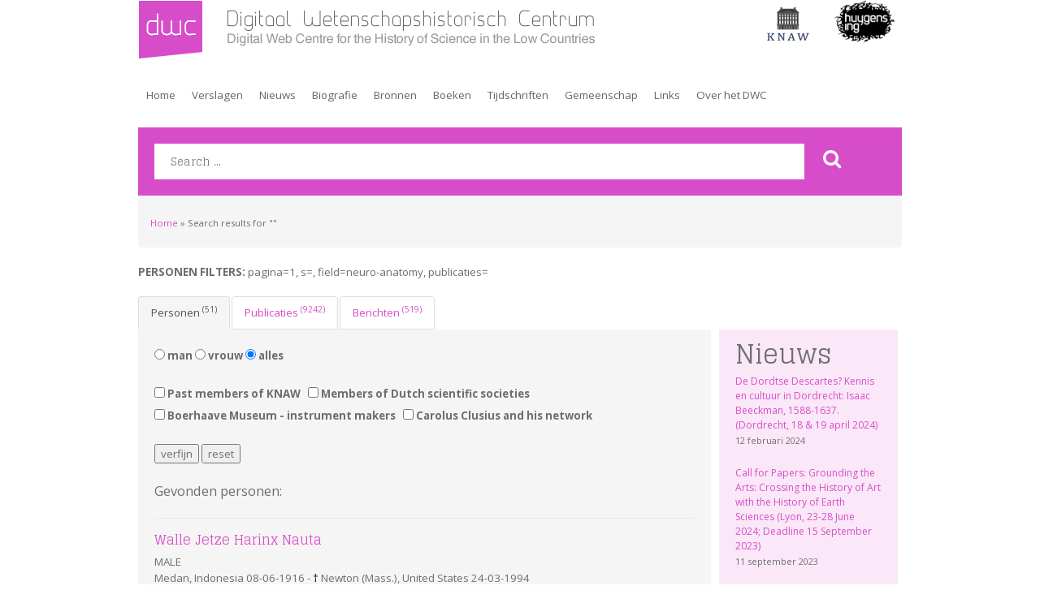

--- FILE ---
content_type: text/html; charset=UTF-8
request_url: https://dwc.knaw.nl/?pagina=1&s=&field=neuro-anatomy&publicaties=
body_size: 28125
content:
<!DOCTYPE html PUBLIC "-//W3C//DTD XHTML 1.0 Transitional//EN" "http://www.w3.org/TR/xhtml1/DTD/xhtml1-transitional.dtd">
<html xmlns="http://www.w3.org/1999/xhtml" lang="nl">
<head>
	<title>  | Zoekresultaten  |  Digitaal Wetenschapshistorisch Centrum</title>
	<meta name="viewport" content="width=device-width">
	<meta http-equiv="Content-Type" content="text/html; charset=UTF-8" />
	<link href="https://dwc.knaw.nl/wp-content/themes/DWC-Bitman/favicon.ico" rel="shortcut icon" type="image/x-icon" />
	
	<!-- jquery -->
	<script src="https://ajax.googleapis.com/ajax/libs/jquery/3.1.1/jquery.min.js"></script>

	<!-- jquery ui-->
	<link rel="stylesheet" href="https://ajax.googleapis.com/ajax/libs/jqueryui/1.12.1/themes/smoothness/jquery-ui.css">
	<script src="https://ajax.googleapis.com/ajax/libs/jqueryui/1.12.1/jquery-ui.min.js"></script>

	<!-- Latest compiled and minified CSS -->
	<link rel="stylesheet" href="https://maxcdn.bootstrapcdn.com/bootstrap/3.3.7/css/bootstrap.min.css" integrity="sha384-BVYiiSIFeK1dGmJRAkycuHAHRg32OmUcww7on3RYdg4Va+PmSTsz/K68vbdEjh4u" crossorigin="anonymous">

	<!-- Latest compiled and minified JavaScript -->
	<script src="https://maxcdn.bootstrapcdn.com/bootstrap/3.3.7/js/bootstrap.min.js" integrity="sha384-Tc5IQib027qvyjSMfHjOMaLkfuWVxZxUPnCJA7l2mCWNIpG9mGCD8wGNIcPD7Txa" crossorigin="anonymous"></script>

	<meta name='robots' content='noindex, follow, max-image-preview:large' />
<link rel='dns-prefetch' href='//s.w.org' />
<link rel="alternate" type="application/rss+xml" title="Digitaal Wetenschapshistorisch Centrum &raquo; zoekresultaten voor &#8220;&#8221;" href="https://dwc.knaw.nl/search/feed/rss2/" />
		<script type="text/javascript">
			window._wpemojiSettings = {"baseUrl":"https:\/\/s.w.org\/images\/core\/emoji\/13.1.0\/72x72\/","ext":".png","svgUrl":"https:\/\/s.w.org\/images\/core\/emoji\/13.1.0\/svg\/","svgExt":".svg","source":{"concatemoji":"https:\/\/dwc.knaw.nl\/wp-includes\/js\/wp-emoji-release.min.js?ver=5.8.2"}};
			!function(e,a,t){var n,r,o,i=a.createElement("canvas"),p=i.getContext&&i.getContext("2d");function s(e,t){var a=String.fromCharCode;p.clearRect(0,0,i.width,i.height),p.fillText(a.apply(this,e),0,0);e=i.toDataURL();return p.clearRect(0,0,i.width,i.height),p.fillText(a.apply(this,t),0,0),e===i.toDataURL()}function c(e){var t=a.createElement("script");t.src=e,t.defer=t.type="text/javascript",a.getElementsByTagName("head")[0].appendChild(t)}for(o=Array("flag","emoji"),t.supports={everything:!0,everythingExceptFlag:!0},r=0;r<o.length;r++)t.supports[o[r]]=function(e){if(!p||!p.fillText)return!1;switch(p.textBaseline="top",p.font="600 32px Arial",e){case"flag":return s([127987,65039,8205,9895,65039],[127987,65039,8203,9895,65039])?!1:!s([55356,56826,55356,56819],[55356,56826,8203,55356,56819])&&!s([55356,57332,56128,56423,56128,56418,56128,56421,56128,56430,56128,56423,56128,56447],[55356,57332,8203,56128,56423,8203,56128,56418,8203,56128,56421,8203,56128,56430,8203,56128,56423,8203,56128,56447]);case"emoji":return!s([10084,65039,8205,55357,56613],[10084,65039,8203,55357,56613])}return!1}(o[r]),t.supports.everything=t.supports.everything&&t.supports[o[r]],"flag"!==o[r]&&(t.supports.everythingExceptFlag=t.supports.everythingExceptFlag&&t.supports[o[r]]);t.supports.everythingExceptFlag=t.supports.everythingExceptFlag&&!t.supports.flag,t.DOMReady=!1,t.readyCallback=function(){t.DOMReady=!0},t.supports.everything||(n=function(){t.readyCallback()},a.addEventListener?(a.addEventListener("DOMContentLoaded",n,!1),e.addEventListener("load",n,!1)):(e.attachEvent("onload",n),a.attachEvent("onreadystatechange",function(){"complete"===a.readyState&&t.readyCallback()})),(n=t.source||{}).concatemoji?c(n.concatemoji):n.wpemoji&&n.twemoji&&(c(n.twemoji),c(n.wpemoji)))}(window,document,window._wpemojiSettings);
		</script>
		<style type="text/css">
img.wp-smiley,
img.emoji {
	display: inline !important;
	border: none !important;
	box-shadow: none !important;
	height: 1em !important;
	width: 1em !important;
	margin: 0 .07em !important;
	vertical-align: -0.1em !important;
	background: none !important;
	padding: 0 !important;
}
</style>
	<link rel='stylesheet' id='wp-block-library-css'  href='https://dwc.knaw.nl/wp-includes/css/dist/block-library/style.min.css?ver=5.8.2' type='text/css' media='all' />
<link rel='stylesheet' id='ctf_styles-css'  href='https://dwc.knaw.nl/wp-content/plugins/custom-twitter-feeds/css/ctf-styles.min.css?ver=1.8.4' type='text/css' media='all' />
<link rel='stylesheet' id='super-rss-reader-css'  href='https://dwc.knaw.nl/wp-content/plugins/super-rss-reader/public/css/style.min.css?ver=4.4.1' type='text/css' media='all' />
<link rel='stylesheet' id='wp-pagenavi-css'  href='https://dwc.knaw.nl/wp-content/plugins/wp-pagenavi/pagenavi-css.css?ver=2.70' type='text/css' media='all' />
<link rel='stylesheet' id='simcal-qtip-css'  href='https://dwc.knaw.nl/wp-content/plugins/google-calendar-events/assets/css/vendor/jquery.qtip.min.css?ver=3.1.36' type='text/css' media='all' />
<link rel='stylesheet' id='simcal-default-calendar-grid-css'  href='https://dwc.knaw.nl/wp-content/plugins/google-calendar-events/assets/css/default-calendar-grid.min.css?ver=3.1.36' type='text/css' media='all' />
<link rel='stylesheet' id='simcal-default-calendar-list-css'  href='https://dwc.knaw.nl/wp-content/plugins/google-calendar-events/assets/css/default-calendar-list.min.css?ver=3.1.36' type='text/css' media='all' />
<script type='text/javascript' src='https://dwc.knaw.nl/wp-includes/js/jquery/jquery.min.js?ver=3.6.0' id='jquery-core-js'></script>
<script type='text/javascript' src='https://dwc.knaw.nl/wp-includes/js/jquery/jquery-migrate.min.js?ver=3.3.2' id='jquery-migrate-js'></script>
<script type='text/javascript' src='https://dwc.knaw.nl/wp-content/plugins/super-rss-reader/public/js/jquery.easy-ticker.min.js?ver=4.4.1' id='jquery-easy-ticker-js'></script>
<script type='text/javascript' src='https://dwc.knaw.nl/wp-content/plugins/super-rss-reader/public/js/script.min.js?ver=4.4.1' id='super-rss-reader-js'></script>
<link rel="https://api.w.org/" href="https://dwc.knaw.nl/wp-json/" /><link rel="EditURI" type="application/rsd+xml" title="RSD" href="https://dwc.knaw.nl/xmlrpc.php?rsd" />
<link rel="wlwmanifest" type="application/wlwmanifest+xml" href="https://dwc.knaw.nl/wp-includes/wlwmanifest.xml" /> 
<meta name="generator" content="WordPress 5.8.2" />

    <script type='text/javascript' language='Javascript'>
      function s_toggleDisplay(his, me, show, hide) {
        if (his.style.display != 'none') {
          his.style.display = 'none';
          me.innerHTML = show;
        } else {
          his.style.display = 'block';
          me.innerHTML = hide;
        }
      }
      </script><!-- Analytics by WP-Statistics v13.2.3 - https://wp-statistics.com/ -->
	<script src="https://use.fontawesome.com/6a6c01c21c.js"></script>
	<link href="https://fonts.googleapis.com/css?family=Glegoo|Open+Sans:400,700" rel="stylesheet">

	<link rel="stylesheet" type="text/css" media="all" href="https://dwc.knaw.nl/wp-content/themes/DWC-Bitman/style.css" />

	<script> 

		function show_header(){

			var windowwidth = $(window).innerWidth();
			console.log("windowwidth=" + windowwidth);
			var template = 'https://dwc.knaw.nl/wp-content/themes/DWC-Bitman';
			console.log("template=" + template);
			var pagesrt = '';
			console.log("pagesrt=" + pagesrt);

		if(windowwidth <= 768){

			var imgurl = template + '/images/dwc-mobiel' + pagesrt + '.png';
			console.log("url=" + imgurl); 
			
			$("#headerimage").attr("src", imgurl);

		} else { 

			var imgurl = template + '/images/dwc-head' + pagesrt + '.png';
			console.log("url=" + imgurl);

			$("#headerimage").attr("src", imgurl);
		}

		}

		$(document).ready(function() {

			show_header();

			$(window).resize(function() {
				show_header();
			});

		});


	</script>


</head>
<script type="text/javascript">

  var _gaq = _gaq || [];
  _gaq.push(['_setAccount', 'UA-3962916-6']);
  _gaq.push(['_trackPageview']);

  (function() {
    var ga = document.createElement('script'); ga.type = 'text/javascript'; ga.async = true;
    ga.src = ('https:' == document.location.protocol ? 'https://ssl' : 'http://www') + '.google-analytics.com/ga.js';
    var s = document.getElementsByTagName('script')[0]; s.parentNode.insertBefore(ga, s);
  })();

</script>
<body class="search search-results">
<!-- Google Tag Manager -->
<noscript><iframe src="//www.googletagmanager.com/ns.html?id=GTM-M2KQR4"
height="0" width="0" style="display:none;visibility:hidden"></iframe></noscript>
<script>(function(w,d,s,l,i){w[l]=w[l]||[];w[l].push({'gtm.start':
new Date().getTime(),event:'gtm.js'});var f=d.getElementsByTagName(s)[0],
j=d.createElement(s),dl=l!='dataLayer'?'&l='+l:'';j.async=true;j.src=
'//www.googletagmanager.com/gtm.js?id='+i+dl;f.parentNode.insertBefore(j,f);
})(window,document,'script','dataLayer','GTM-M2KQR4');</script>
<!-- End Google Tag Manager -->

	<div class="wrapper container" >
		<div class="header">
						<h2 class="logo"><a href="https://dwc.knaw.nl/" title="Digitaal Wetenschapshistorisch Centrum">

			<img id="headerimage" src="https://dwc.knaw.nl/wp-content/themes/DWC-Bitman/images/dwc-head.png" class="img-responsive"  />

			</a></h2>
			<ul>
				<li class="knaw"><a href="http://www.knaw.nl"><span>KNAW</span></a></li>
				<li class="huygensIng"><a href="http://www.huygens.knaw.nl"><span>Huygens ING</span></a></li>
			</ul>

			<div class="clear"></div>
		</div><!-- /header -->

		<div class="nav">
			<ul class="mainNav">
				<li class="page_item page-item-2597"><a href="https://dwc.knaw.nl/"><script>var scriptTag=document.getElementsByTagName("script");scriptTag=scriptTag[scriptTag.length-1];if(scriptTag.parentNode.href)if(scriptTag.parentNode.href.slice(-1)=="#")document.write("<span onclick=\"return false\">")</script>Home<script>var scriptTag=document.getElementsByTagName("script");scriptTag=scriptTag[scriptTag.length-1];if(scriptTag.parentNode.href)if(scriptTag.parentNode.href.slice(-1)=="#")document.write("</span>")</script></a></li>
<li class="page_item page-item-8007"><a href="https://dwc.knaw.nl/verslagen/"><script>var scriptTag=document.getElementsByTagName("script");scriptTag=scriptTag[scriptTag.length-1];if(scriptTag.parentNode.href)if(scriptTag.parentNode.href.slice(-1)=="#")document.write("<span onclick=\"return false\">")</script>Verslagen<script>var scriptTag=document.getElementsByTagName("script");scriptTag=scriptTag[scriptTag.length-1];if(scriptTag.parentNode.href)if(scriptTag.parentNode.href.slice(-1)=="#")document.write("</span>")</script></a></li>
<li class="page_item page-item-48"><a href="https://dwc.knaw.nl/nieuws/"><script>var scriptTag=document.getElementsByTagName("script");scriptTag=scriptTag[scriptTag.length-1];if(scriptTag.parentNode.href)if(scriptTag.parentNode.href.slice(-1)=="#")document.write("<span onclick=\"return false\">")</script>Nieuws<script>var scriptTag=document.getElementsByTagName("script");scriptTag=scriptTag[scriptTag.length-1];if(scriptTag.parentNode.href)if(scriptTag.parentNode.href.slice(-1)=="#")document.write("</span>")</script></a></li>
<li class="page_item page-item-2225 page_item_has_children"><a href="#"><script>var scriptTag=document.getElementsByTagName("script");scriptTag=scriptTag[scriptTag.length-1];if(scriptTag.parentNode.href)if(scriptTag.parentNode.href.slice(-1)=="#")document.write("<span onclick=\"return false\">")</script>Biografie<script>var scriptTag=document.getElementsByTagName("script");scriptTag=scriptTag[scriptTag.length-1];if(scriptTag.parentNode.href)if(scriptTag.parentNode.href.slice(-1)=="#")document.write("</span>")</script></a>
<ul class='children'>
	<li class="page_item page-item-12304"><a href="https://dwc.knaw.nl/biografie/biografieen-op-het-dwc/"><script>var scriptTag=document.getElementsByTagName("script");scriptTag=scriptTag[scriptTag.length-1];if(scriptTag.parentNode.href)if(scriptTag.parentNode.href.slice(-1)=="#")document.write("<span onclick=\"return false\">")</script>Biografieën op het DWC<script>var scriptTag=document.getElementsByTagName("script");scriptTag=scriptTag[scriptTag.length-1];if(scriptTag.parentNode.href)if(scriptTag.parentNode.href.slice(-1)=="#")document.write("</span>")</script></a></li>
	<li class="page_item page-item-7147"><a href="https://dwc.knaw.nl/biografie/resultaten/"><script>var scriptTag=document.getElementsByTagName("script");scriptTag=scriptTag[scriptTag.length-1];if(scriptTag.parentNode.href)if(scriptTag.parentNode.href.slice(-1)=="#")document.write("<span onclick=\"return false\">")</script>Resultaten<script>var scriptTag=document.getElementsByTagName("script");scriptTag=scriptTag[scriptTag.length-1];if(scriptTag.parentNode.href)if(scriptTag.parentNode.href.slice(-1)=="#")document.write("</span>")</script></a></li>
	<li class="page_item page-item-12307"><a href="https://dwc.knaw.nl/biografie/knaw-historisch-ledenbestand/"><script>var scriptTag=document.getElementsByTagName("script");scriptTag=scriptTag[scriptTag.length-1];if(scriptTag.parentNode.href)if(scriptTag.parentNode.href.slice(-1)=="#")document.write("<span onclick=\"return false\">")</script>KNAW Historisch Ledenbestand<script>var scriptTag=document.getElementsByTagName("script");scriptTag=scriptTag[scriptTag.length-1];if(scriptTag.parentNode.href)if(scriptTag.parentNode.href.slice(-1)=="#")document.write("</span>")</script></a></li>
	<li class="page_item page-item-12312"><a href="https://dwc.knaw.nl/biografie/wetenschappelijke-instrumentmakers-in-de-nederlanden/"><script>var scriptTag=document.getElementsByTagName("script");scriptTag=scriptTag[scriptTag.length-1];if(scriptTag.parentNode.href)if(scriptTag.parentNode.href.slice(-1)=="#")document.write("<span onclick=\"return false\">")</script>Wetenschappelijke instrumentmakers in de Nederlanden<script>var scriptTag=document.getElementsByTagName("script");scriptTag=scriptTag[scriptTag.length-1];if(scriptTag.parentNode.href)if(scriptTag.parentNode.href.slice(-1)=="#")document.write("</span>")</script></a></li>
	<li class="page_item page-item-12316"><a href="https://dwc.knaw.nl/biografie/leden-van-nederlandse-geleerde-genootschappen/"><script>var scriptTag=document.getElementsByTagName("script");scriptTag=scriptTag[scriptTag.length-1];if(scriptTag.parentNode.href)if(scriptTag.parentNode.href.slice(-1)=="#")document.write("<span onclick=\"return false\">")</script>Leden van Nederlandse geleerde genootschappen<script>var scriptTag=document.getElementsByTagName("script");scriptTag=scriptTag[scriptTag.length-1];if(scriptTag.parentNode.href)if(scriptTag.parentNode.href.slice(-1)=="#")document.write("</span>")</script></a></li>
	<li class="page_item page-item-12314"><a href="https://dwc.knaw.nl/biografie/carolus-clusius-en-zijn-netwerk/"><script>var scriptTag=document.getElementsByTagName("script");scriptTag=scriptTag[scriptTag.length-1];if(scriptTag.parentNode.href)if(scriptTag.parentNode.href.slice(-1)=="#")document.write("<span onclick=\"return false\">")</script>Carolus Clusius en zijn netwerk<script>var scriptTag=document.getElementsByTagName("script");scriptTag=scriptTag[scriptTag.length-1];if(scriptTag.parentNode.href)if(scriptTag.parentNode.href.slice(-1)=="#")document.write("</span>")</script></a></li>
	<li class="page_item page-item-51"><a href="https://dwc.knaw.nl/biografie/berkelbio/"><script>var scriptTag=document.getElementsByTagName("script");scriptTag=scriptTag[scriptTag.length-1];if(scriptTag.parentNode.href)if(scriptTag.parentNode.href.slice(-1)=="#")document.write("<span onclick=\"return false\">")</script>Biografieën uit A History of Science in the Netherlands (Brill)<script>var scriptTag=document.getElementsByTagName("script");scriptTag=scriptTag[scriptTag.length-1];if(scriptTag.parentNode.href)if(scriptTag.parentNode.href.slice(-1)=="#")document.write("</span>")</script></a></li>
	<li class="page_item page-item-54"><a href="https://dwc.knaw.nl/biografie/nederlandse-wiskundigen/"><script>var scriptTag=document.getElementsByTagName("script");scriptTag=scriptTag[scriptTag.length-1];if(scriptTag.parentNode.href)if(scriptTag.parentNode.href.slice(-1)=="#")document.write("<span onclick=\"return false\">")</script>Nederlandse wiskundigen<script>var scriptTag=document.getElementsByTagName("script");scriptTag=scriptTag[scriptTag.length-1];if(scriptTag.parentNode.href)if(scriptTag.parentNode.href.slice(-1)=="#")document.write("</span>")</script></a></li>
	<li class="page_item page-item-56"><a href="https://dwc.knaw.nl/biografie/humbio/"><script>var scriptTag=document.getElementsByTagName("script");scriptTag=scriptTag[scriptTag.length-1];if(scriptTag.parentNode.href)if(scriptTag.parentNode.href.slice(-1)=="#")document.write("<span onclick=\"return false\">")</script>Nederlandse humanisten<script>var scriptTag=document.getElementsByTagName("script");scriptTag=scriptTag[scriptTag.length-1];if(scriptTag.parentNode.href)if(scriptTag.parentNode.href.slice(-1)=="#")document.write("</span>")</script></a></li>
</ul>
</li>
<li class="page_item page-item-2226 page_item_has_children"><a href="#"><script>var scriptTag=document.getElementsByTagName("script");scriptTag=scriptTag[scriptTag.length-1];if(scriptTag.parentNode.href)if(scriptTag.parentNode.href.slice(-1)=="#")document.write("<span onclick=\"return false\">")</script>Bronnen<script>var scriptTag=document.getElementsByTagName("script");scriptTag=scriptTag[scriptTag.length-1];if(scriptTag.parentNode.href)if(scriptTag.parentNode.href.slice(-1)=="#")document.write("</span>")</script></a>
<ul class='children'>
	<li class="page_item page-item-198"><a href="https://dwc.knaw.nl/toegangen/digital-library-knaw/"><script>var scriptTag=document.getElementsByTagName("script");scriptTag=scriptTag[scriptTag.length-1];if(scriptTag.parentNode.href)if(scriptTag.parentNode.href.slice(-1)=="#")document.write("<span onclick=\"return false\">")</script>KNAW Digital Library<script>var scriptTag=document.getElementsByTagName("script");scriptTag=scriptTag[scriptTag.length-1];if(scriptTag.parentNode.href)if(scriptTag.parentNode.href.slice(-1)=="#")document.write("</span>")</script></a></li>
	<li class="page_item page-item-2253"><a href="https://dwc.knaw.nl/toegangen/knaw-overige-publicaties/"><script>var scriptTag=document.getElementsByTagName("script");scriptTag=scriptTag[scriptTag.length-1];if(scriptTag.parentNode.href)if(scriptTag.parentNode.href.slice(-1)=="#")document.write("<span onclick=\"return false\">")</script>KNAW Overige publicaties<script>var scriptTag=document.getElementsByTagName("script");scriptTag=scriptTag[scriptTag.length-1];if(scriptTag.parentNode.href)if(scriptTag.parentNode.href.slice(-1)=="#")document.write("</span>")</script></a></li>
	<li class="page_item page-item-5338"><a href="https://dwc.knaw.nl/toegangen/ckcc-circulation-of-knowledge-and-learned-practices-in-the-17th-century-dutch-republic/"><script>var scriptTag=document.getElementsByTagName("script");scriptTag=scriptTag[scriptTag.length-1];if(scriptTag.parentNode.href)if(scriptTag.parentNode.href.slice(-1)=="#")document.write("<span onclick=\"return false\">")</script>CKCC &#8211; Virtual Research Environment<script>var scriptTag=document.getElementsByTagName("script");scriptTag=scriptTag[scriptTag.length-1];if(scriptTag.parentNode.href)if(scriptTag.parentNode.href.slice(-1)=="#")document.write("</span>")</script></a></li>
	<li class="page_item page-item-218"><a href="https://dwc.knaw.nl/toegangen/illustratiedatabanken/"><script>var scriptTag=document.getElementsByTagName("script");scriptTag=scriptTag[scriptTag.length-1];if(scriptTag.parentNode.href)if(scriptTag.parentNode.href.slice(-1)=="#")document.write("<span onclick=\"return false\">")</script>Illustraties<script>var scriptTag=document.getElementsByTagName("script");scriptTag=scriptTag[scriptTag.length-1];if(scriptTag.parentNode.href)if(scriptTag.parentNode.href.slice(-1)=="#")document.write("</span>")</script></a></li>
	<li class="page_item page-item-221"><a href="https://dwc.knaw.nl/toegangen/wetenschappelijke-instrumenten-en-objecten/"><script>var scriptTag=document.getElementsByTagName("script");scriptTag=scriptTag[scriptTag.length-1];if(scriptTag.parentNode.href)if(scriptTag.parentNode.href.slice(-1)=="#")document.write("<span onclick=\"return false\">")</script>Wetenschappelijke instrumenten en objecten<script>var scriptTag=document.getElementsByTagName("script");scriptTag=scriptTag[scriptTag.length-1];if(scriptTag.parentNode.href)if(scriptTag.parentNode.href.slice(-1)=="#")document.write("</span>")</script></a></li>
	<li class="page_item page-item-68 page_item_has_children"><a href="https://dwc.knaw.nl/toegangen/eenheden/"><script>var scriptTag=document.getElementsByTagName("script");scriptTag=scriptTag[scriptTag.length-1];if(scriptTag.parentNode.href)if(scriptTag.parentNode.href.slice(-1)=="#")document.write("<span onclick=\"return false\">")</script>Historische eenheden<script>var scriptTag=document.getElementsByTagName("script");scriptTag=scriptTag[scriptTag.length-1];if(scriptTag.parentNode.href)if(scriptTag.parentNode.href.slice(-1)=="#")document.write("</span>")</script></a>
	<ul class='children'>
		<li class="page_item page-item-285"><a href="https://dwc.knaw.nl/toegangen/eenheden/lengtematen/"><script>var scriptTag=document.getElementsByTagName("script");scriptTag=scriptTag[scriptTag.length-1];if(scriptTag.parentNode.href)if(scriptTag.parentNode.href.slice(-1)=="#")document.write("<span onclick=\"return false\">")</script>Lengtematen<script>var scriptTag=document.getElementsByTagName("script");scriptTag=scriptTag[scriptTag.length-1];if(scriptTag.parentNode.href)if(scriptTag.parentNode.href.slice(-1)=="#")document.write("</span>")</script></a></li>
		<li class="page_item page-item-287"><a href="https://dwc.knaw.nl/toegangen/eenheden/gewichtsmaten/"><script>var scriptTag=document.getElementsByTagName("script");scriptTag=scriptTag[scriptTag.length-1];if(scriptTag.parentNode.href)if(scriptTag.parentNode.href.slice(-1)=="#")document.write("<span onclick=\"return false\">")</script>Gewichtsmaten<script>var scriptTag=document.getElementsByTagName("script");scriptTag=scriptTag[scriptTag.length-1];if(scriptTag.parentNode.href)if(scriptTag.parentNode.href.slice(-1)=="#")document.write("</span>")</script></a></li>
		<li class="page_item page-item-293"><a href="https://dwc.knaw.nl/toegangen/eenheden/kalender-en-tijdrekening/"><script>var scriptTag=document.getElementsByTagName("script");scriptTag=scriptTag[scriptTag.length-1];if(scriptTag.parentNode.href)if(scriptTag.parentNode.href.slice(-1)=="#")document.write("<span onclick=\"return false\">")</script>Kalender en tijdrekening<script>var scriptTag=document.getElementsByTagName("script");scriptTag=scriptTag[scriptTag.length-1];if(scriptTag.parentNode.href)if(scriptTag.parentNode.href.slice(-1)=="#")document.write("</span>")</script></a></li>
		<li class="page_item page-item-290"><a href="https://dwc.knaw.nl/toegangen/eenheden/geld-en-munten/"><script>var scriptTag=document.getElementsByTagName("script");scriptTag=scriptTag[scriptTag.length-1];if(scriptTag.parentNode.href)if(scriptTag.parentNode.href.slice(-1)=="#")document.write("<span onclick=\"return false\">")</script>Geld en munten<script>var scriptTag=document.getElementsByTagName("script");scriptTag=scriptTag[scriptTag.length-1];if(scriptTag.parentNode.href)if(scriptTag.parentNode.href.slice(-1)=="#")document.write("</span>")</script></a></li>
		<li class="page_item page-item-295"><a href="https://dwc.knaw.nl/toegangen/eenheden/literatuur/"><script>var scriptTag=document.getElementsByTagName("script");scriptTag=scriptTag[scriptTag.length-1];if(scriptTag.parentNode.href)if(scriptTag.parentNode.href.slice(-1)=="#")document.write("<span onclick=\"return false\">")</script>Literatuur<script>var scriptTag=document.getElementsByTagName("script");scriptTag=scriptTag[scriptTag.length-1];if(scriptTag.parentNode.href)if(scriptTag.parentNode.href.slice(-1)=="#")document.write("</span>")</script></a></li>
	</ul>
</li>
</ul>
</li>
<li class="page_item page-item-2265 page_item_has_children"><a href="#"><script>var scriptTag=document.getElementsByTagName("script");scriptTag=scriptTag[scriptTag.length-1];if(scriptTag.parentNode.href)if(scriptTag.parentNode.href.slice(-1)=="#")document.write("<span onclick=\"return false\">")</script>Boeken<script>var scriptTag=document.getElementsByTagName("script");scriptTag=scriptTag[scriptTag.length-1];if(scriptTag.parentNode.href)if(scriptTag.parentNode.href.slice(-1)=="#")document.write("</span>")</script></a>
<ul class='children'>
	<li class="page_item page-item-202"><a href="https://dwc.knaw.nl/literatuur/boekenreeks-history-of-science-and-scholarship-in-the-netherlands/"><script>var scriptTag=document.getElementsByTagName("script");scriptTag=scriptTag[scriptTag.length-1];if(scriptTag.parentNode.href)if(scriptTag.parentNode.href.slice(-1)=="#")document.write("<span onclick=\"return false\">")</script>History of Science and Scholarship in the Netherlands<script>var scriptTag=document.getElementsByTagName("script");scriptTag=scriptTag[scriptTag.length-1];if(scriptTag.parentNode.href)if(scriptTag.parentNode.href.slice(-1)=="#")document.write("</span>")</script></a></li>
	<li class="page_item page-item-208"><a href="https://dwc.knaw.nl/literatuur/tools-sources/"><script>var scriptTag=document.getElementsByTagName("script");scriptTag=scriptTag[scriptTag.length-1];if(scriptTag.parentNode.href)if(scriptTag.parentNode.href.slice(-1)=="#")document.write("<span onclick=\"return false\">")</script>Tools and Sources<script>var scriptTag=document.getElementsByTagName("script");scriptTag=scriptTag[scriptTag.length-1];if(scriptTag.parentNode.href)if(scriptTag.parentNode.href.slice(-1)=="#")document.write("</span>")</script></a></li>
	<li class="page_item page-item-1253"><a href="https://dwc.knaw.nl/literatuur/boeken-over-de-geschiedenis-van-de-knaw/"><script>var scriptTag=document.getElementsByTagName("script");scriptTag=scriptTag[scriptTag.length-1];if(scriptTag.parentNode.href)if(scriptTag.parentNode.href.slice(-1)=="#")document.write("<span onclick=\"return false\">")</script>Boeken over de geschiedenis van de KNAW<script>var scriptTag=document.getElementsByTagName("script");scriptTag=scriptTag[scriptTag.length-1];if(scriptTag.parentNode.href)if(scriptTag.parentNode.href.slice(-1)=="#")document.write("</span>")</script></a></li>
	<li class="page_item page-item-1479"><a href="https://dwc.knaw.nl/literatuur/diverse-online-publicaties/"><script>var scriptTag=document.getElementsByTagName("script");scriptTag=scriptTag[scriptTag.length-1];if(scriptTag.parentNode.href)if(scriptTag.parentNode.href.slice(-1)=="#")document.write("<span onclick=\"return false\">")</script>Historische publicaties<script>var scriptTag=document.getElementsByTagName("script");scriptTag=scriptTag[scriptTag.length-1];if(scriptTag.parentNode.href)if(scriptTag.parentNode.href.slice(-1)=="#")document.write("</span>")</script></a></li>
	<li class="page_item page-item-12215"><a href="https://dwc.knaw.nl/literatuur/monografieen/"><script>var scriptTag=document.getElementsByTagName("script");scriptTag=scriptTag[scriptTag.length-1];if(scriptTag.parentNode.href)if(scriptTag.parentNode.href.slice(-1)=="#")document.write("<span onclick=\"return false\">")</script>Monografieën<script>var scriptTag=document.getElementsByTagName("script");scriptTag=scriptTag[scriptTag.length-1];if(scriptTag.parentNode.href)if(scriptTag.parentNode.href.slice(-1)=="#")document.write("</span>")</script></a></li>
	<li class="page_item page-item-12223"><a href="https://dwc.knaw.nl/literatuur/overige-publicaties/"><script>var scriptTag=document.getElementsByTagName("script");scriptTag=scriptTag[scriptTag.length-1];if(scriptTag.parentNode.href)if(scriptTag.parentNode.href.slice(-1)=="#")document.write("<span onclick=\"return false\">")</script>Overige publicaties<script>var scriptTag=document.getElementsByTagName("script");scriptTag=scriptTag[scriptTag.length-1];if(scriptTag.parentNode.href)if(scriptTag.parentNode.href.slice(-1)=="#")document.write("</span>")</script></a></li>
</ul>
</li>
<li class="page_item page-item-11787 page_item_has_children"><a href="https://dwc.diginfra.net/tijdschriften/studium/"><script>var scriptTag=document.getElementsByTagName("script");scriptTag=scriptTag[scriptTag.length-1];if(scriptTag.parentNode.href)if(scriptTag.parentNode.href.slice(-1)=="#")document.write("<span onclick=\"return false\">")</script>Tijdschriften<script>var scriptTag=document.getElementsByTagName("script");scriptTag=scriptTag[scriptTag.length-1];if(scriptTag.parentNode.href)if(scriptTag.parentNode.href.slice(-1)=="#")document.write("</span>")</script></a>
<ul class='children'>
	<li class="page_item page-item-11888"><a href="https://dwc.knaw.nl/tijdschriften/wonderkamer-2020/"><script>var scriptTag=document.getElementsByTagName("script");scriptTag=scriptTag[scriptTag.length-1];if(scriptTag.parentNode.href)if(scriptTag.parentNode.href.slice(-1)=="#")document.write("<span onclick=\"return false\">")</script>Wonderkamer (2020-)<script>var scriptTag=document.getElementsByTagName("script");scriptTag=scriptTag[scriptTag.length-1];if(scriptTag.parentNode.href)if(scriptTag.parentNode.href.slice(-1)=="#")document.write("</span>")</script></a></li>
	<li class="page_item page-item-11789"><a href="https://dwc.knaw.nl/tijdschriften/studium/"><script>var scriptTag=document.getElementsByTagName("script");scriptTag=scriptTag[scriptTag.length-1];if(scriptTag.parentNode.href)if(scriptTag.parentNode.href.slice(-1)=="#")document.write("<span onclick=\"return false\">")</script>Studium (2008 &#8211; 2019)<script>var scriptTag=document.getElementsByTagName("script");scriptTag=scriptTag[scriptTag.length-1];if(scriptTag.parentNode.href)if(scriptTag.parentNode.href.slice(-1)=="#")document.write("</span>")</script></a></li>
	<li class="page_item page-item-11791"><a href="https://dwc.knaw.nl/tijdschriften/journal-for-the-history-of-knowledge/"><script>var scriptTag=document.getElementsByTagName("script");scriptTag=scriptTag[scriptTag.length-1];if(scriptTag.parentNode.href)if(scriptTag.parentNode.href.slice(-1)=="#")document.write("<span onclick=\"return false\">")</script>Journal for the History of Knowledge (2020 -)<script>var scriptTag=document.getElementsByTagName("script");scriptTag=scriptTag[scriptTag.length-1];if(scriptTag.parentNode.href)if(scriptTag.parentNode.href.slice(-1)=="#")document.write("</span>")</script></a></li>
	<li class="page_item page-item-11797"><a href="https://dwc.knaw.nl/tijdschriften/scientiarium-historia-1990-2006/"><script>var scriptTag=document.getElementsByTagName("script");scriptTag=scriptTag[scriptTag.length-1];if(scriptTag.parentNode.href)if(scriptTag.parentNode.href.slice(-1)=="#")document.write("<span onclick=\"return false\">")</script>Scientiarium Historia (1990-2006)<script>var scriptTag=document.getElementsByTagName("script");scriptTag=scriptTag[scriptTag.length-1];if(scriptTag.parentNode.href)if(scriptTag.parentNode.href.slice(-1)=="#")document.write("</span>")</script></a></li>
	<li class="page_item page-item-11793"><a href="https://dwc.knaw.nl/tijdschriften/gewina-1978-2007/"><script>var scriptTag=document.getElementsByTagName("script");scriptTag=scriptTag[scriptTag.length-1];if(scriptTag.parentNode.href)if(scriptTag.parentNode.href.slice(-1)=="#")document.write("<span onclick=\"return false\">")</script>Gewina (1978-2007)<script>var scriptTag=document.getElementsByTagName("script");scriptTag=scriptTag[scriptTag.length-1];if(scriptTag.parentNode.href)if(scriptTag.parentNode.href.slice(-1)=="#")document.write("</span>")</script></a></li>
	<li class="page_item page-item-11801"><a href="https://dwc.knaw.nl/tijdschriften/tractrix-1989-1993/"><script>var scriptTag=document.getElementsByTagName("script");scriptTag=scriptTag[scriptTag.length-1];if(scriptTag.parentNode.href)if(scriptTag.parentNode.href.slice(-1)=="#")document.write("<span onclick=\"return false\">")</script>Tractrix (1989-1993)<script>var scriptTag=document.getElementsByTagName("script");scriptTag=scriptTag[scriptTag.length-1];if(scriptTag.parentNode.href)if(scriptTag.parentNode.href.slice(-1)=="#")document.write("</span>")</script></a></li>
	<li class="page_item page-item-4442"><a href="https://dwc.knaw.nl/tijdschriften/tijdschriften/"><script>var scriptTag=document.getElementsByTagName("script");scriptTag=scriptTag[scriptTag.length-1];if(scriptTag.parentNode.href)if(scriptTag.parentNode.href.slice(-1)=="#")document.write("<span onclick=\"return false\">")</script>Internationale tijdschriften<script>var scriptTag=document.getElementsByTagName("script");scriptTag=scriptTag[scriptTag.length-1];if(scriptTag.parentNode.href)if(scriptTag.parentNode.href.slice(-1)=="#")document.write("</span>")</script></a></li>
</ul>
</li>
<li class="page_item page-item-4303 page_item_has_children"><a href="#"><script>var scriptTag=document.getElementsByTagName("script");scriptTag=scriptTag[scriptTag.length-1];if(scriptTag.parentNode.href)if(scriptTag.parentNode.href.slice(-1)=="#")document.write("<span onclick=\"return false\">")</script>Gemeenschap<script>var scriptTag=document.getElementsByTagName("script");scriptTag=scriptTag[scriptTag.length-1];if(scriptTag.parentNode.href)if(scriptTag.parentNode.href.slice(-1)=="#")document.write("</span>")</script></a>
<ul class='children'>
	<li class="page_item page-item-2229"><a href="https://dwc.knaw.nl/gemeenschap/gewina/"><script>var scriptTag=document.getElementsByTagName("script");scriptTag=scriptTag[scriptTag.length-1];if(scriptTag.parentNode.href)if(scriptTag.parentNode.href.slice(-1)=="#")document.write("<span onclick=\"return false\">")</script>Gewina<script>var scriptTag=document.getElementsByTagName("script");scriptTag=scriptTag[scriptTag.length-1];if(scriptTag.parentNode.href)if(scriptTag.parentNode.href.slice(-1)=="#")document.write("</span>")</script></a></li>
	<li class="page_item page-item-12229"><a href="https://dwc.knaw.nl/gemeenschap/bestor/"><script>var scriptTag=document.getElementsByTagName("script");scriptTag=scriptTag[scriptTag.length-1];if(scriptTag.parentNode.href)if(scriptTag.parentNode.href.slice(-1)=="#")document.write("<span onclick=\"return false\">")</script>Bestor<script>var scriptTag=document.getElementsByTagName("script");scriptTag=scriptTag[scriptTag.length-1];if(scriptTag.parentNode.href)if(scriptTag.parentNode.href.slice(-1)=="#")document.write("</span>")</script></a></li>
	<li class="page_item page-item-12233"><a href="https://dwc.knaw.nl/gemeenschap/chemie-historische-groep/"><script>var scriptTag=document.getElementsByTagName("script");scriptTag=scriptTag[scriptTag.length-1];if(scriptTag.parentNode.href)if(scriptTag.parentNode.href.slice(-1)=="#")document.write("<span onclick=\"return false\">")</script>Chemie Historische Groep<script>var scriptTag=document.getElementsByTagName("script");scriptTag=scriptTag[scriptTag.length-1];if(scriptTag.parentNode.href)if(scriptTag.parentNode.href.slice(-1)=="#")document.write("</span>")</script></a></li>
	<li class="page_item page-item-4341"><a href="https://dwc.knaw.nl/gemeenschap/descartes-centre-voor-wetenschapsgeschiedenis-en-wetenschapsfilosofie/"><script>var scriptTag=document.getElementsByTagName("script");scriptTag=scriptTag[scriptTag.length-1];if(scriptTag.parentNode.href)if(scriptTag.parentNode.href.slice(-1)=="#")document.write("<span onclick=\"return false\">")</script>Descartes Centre<script>var scriptTag=document.getElementsByTagName("script");scriptTag=scriptTag[scriptTag.length-1];if(scriptTag.parentNode.href)if(scriptTag.parentNode.href.slice(-1)=="#")document.write("</span>")</script></a></li>
	<li class="page_item page-item-4346"><a href="https://dwc.knaw.nl/gemeenschap/federatie-industrieel-erfgoed-nederland-fien/"><script>var scriptTag=document.getElementsByTagName("script");scriptTag=scriptTag[scriptTag.length-1];if(scriptTag.parentNode.href)if(scriptTag.parentNode.href.slice(-1)=="#")document.write("<span onclick=\"return false\">")</script>Federatie Industrieel Erfgoed Nederland<script>var scriptTag=document.getElementsByTagName("script");scriptTag=scriptTag[scriptTag.length-1];if(scriptTag.parentNode.href)if(scriptTag.parentNode.href.slice(-1)=="#")document.write("</span>")</script></a></li>
	<li class="page_item page-item-4355"><a href="https://dwc.knaw.nl/gemeenschap/lipss-leuven-interdisciplinary-platform-for-the-study-of-the-sciences/"><script>var scriptTag=document.getElementsByTagName("script");scriptTag=scriptTag[scriptTag.length-1];if(scriptTag.parentNode.href)if(scriptTag.parentNode.href.slice(-1)=="#")document.write("<span onclick=\"return false\">")</script>LIPSS &#8211; Leuven Interdisciplinary Platform for the Study of the Sciences<script>var scriptTag=document.getElementsByTagName("script");scriptTag=scriptTag[scriptTag.length-1];if(scriptTag.parentNode.href)if(scriptTag.parentNode.href.slice(-1)=="#")document.write("</span>")</script></a></li>
	<li class="page_item page-item-4433"><a href="https://dwc.knaw.nl/gemeenschap/nederlandse-vereniging-van-wetenschapsfilosofie/"><script>var scriptTag=document.getElementsByTagName("script");scriptTag=scriptTag[scriptTag.length-1];if(scriptTag.parentNode.href)if(scriptTag.parentNode.href.slice(-1)=="#")document.write("<span onclick=\"return false\">")</script>Nederlandse Vereniging van Wetenschapsfilosofie<script>var scriptTag=document.getElementsByTagName("script");scriptTag=scriptTag[scriptTag.length-1];if(scriptTag.parentNode.href)if(scriptTag.parentNode.href.slice(-1)=="#")document.write("</span>")</script></a></li>
	<li class="page_item page-item-4306"><a href="https://dwc.knaw.nl/gemeenschap/netwerk-medische-geschiedenis/"><script>var scriptTag=document.getElementsByTagName("script");scriptTag=scriptTag[scriptTag.length-1];if(scriptTag.parentNode.href)if(scriptTag.parentNode.href.slice(-1)=="#")document.write("<span onclick=\"return false\">")</script>Netwerk medische geschiedenis<script>var scriptTag=document.getElementsByTagName("script");scriptTag=scriptTag[scriptTag.length-1];if(scriptTag.parentNode.href)if(scriptTag.parentNode.href.slice(-1)=="#")document.write("</span>")</script></a></li>
	<li class="page_item page-item-12241"><a href="https://dwc.knaw.nl/gemeenschap/sarton/"><script>var scriptTag=document.getElementsByTagName("script");scriptTag=scriptTag[scriptTag.length-1];if(scriptTag.parentNode.href)if(scriptTag.parentNode.href.slice(-1)=="#")document.write("<span onclick=\"return false\">")</script>Sarton Centrum voor Wetenschapsgeschiedenis – Universiteit van Gent<script>var scriptTag=document.getElementsByTagName("script");scriptTag=scriptTag[scriptTag.length-1];if(scriptTag.parentNode.href)if(scriptTag.parentNode.href.slice(-1)=="#")document.write("</span>")</script></a></li>
	<li class="page_item page-item-6712"><a href="https://dwc.knaw.nl/gemeenschap/stichting-academisch-erfgoed/"><script>var scriptTag=document.getElementsByTagName("script");scriptTag=scriptTag[scriptTag.length-1];if(scriptTag.parentNode.href)if(scriptTag.parentNode.href.slice(-1)=="#")document.write("<span onclick=\"return false\">")</script>Stichting Academisch Erfgoed<script>var scriptTag=document.getElementsByTagName("script");scriptTag=scriptTag[scriptTag.length-1];if(scriptTag.parentNode.href)if(scriptTag.parentNode.href.slice(-1)=="#")document.write("</span>")</script></a></li>
	<li class="page_item page-item-4317"><a href="https://dwc.knaw.nl/gemeenschap/stichting-historia-medicinae/"><script>var scriptTag=document.getElementsByTagName("script");scriptTag=scriptTag[scriptTag.length-1];if(scriptTag.parentNode.href)if(scriptTag.parentNode.href.slice(-1)=="#")document.write("<span onclick=\"return false\">")</script>Stichting Historia Medicinae<script>var scriptTag=document.getElementsByTagName("script");scriptTag=scriptTag[scriptTag.length-1];if(scriptTag.parentNode.href)if(scriptTag.parentNode.href.slice(-1)=="#")document.write("</span>")</script></a></li>
	<li class="page_item page-item-4344"><a href="https://dwc.knaw.nl/gemeenschap/stichting-historie-der-techniek/"><script>var scriptTag=document.getElementsByTagName("script");scriptTag=scriptTag[scriptTag.length-1];if(scriptTag.parentNode.href)if(scriptTag.parentNode.href.slice(-1)=="#")document.write("<span onclick=\"return false\">")</script>Stichting Historie der Techniek<script>var scriptTag=document.getElementsByTagName("script");scriptTag=scriptTag[scriptTag.length-1];if(scriptTag.parentNode.href)if(scriptTag.parentNode.href.slice(-1)=="#")document.write("</span>")</script></a></li>
	<li class="page_item page-item-12248"><a href="https://dwc.knaw.nl/gemeenschap/trefpunt-voor-de-medische-geschiedenis-in-nederland/"><script>var scriptTag=document.getElementsByTagName("script");scriptTag=scriptTag[scriptTag.length-1];if(scriptTag.parentNode.href)if(scriptTag.parentNode.href.slice(-1)=="#")document.write("<span onclick=\"return false\">")</script>Trefpunt voor de Medische Geschiedenis in Nederland<script>var scriptTag=document.getElementsByTagName("script");scriptTag=scriptTag[scriptTag.length-1];if(scriptTag.parentNode.href)if(scriptTag.parentNode.href.slice(-1)=="#")document.write("</span>")</script></a></li>
	<li class="page_item page-item-8704"><a href="https://dwc.knaw.nl/gemeenschap/veterinair-historisch-genootschap/"><script>var scriptTag=document.getElementsByTagName("script");scriptTag=scriptTag[scriptTag.length-1];if(scriptTag.parentNode.href)if(scriptTag.parentNode.href.slice(-1)=="#")document.write("<span onclick=\"return false\">")</script>Veterinair Historisch Genootschap<script>var scriptTag=document.getElementsByTagName("script");scriptTag=scriptTag[scriptTag.length-1];if(scriptTag.parentNode.href)if(scriptTag.parentNode.href.slice(-1)=="#")document.write("</span>")</script></a></li>
	<li class="page_item page-item-4351"><a href="https://dwc.knaw.nl/gemeenschap/vlaamse-vereniging-voor-industriele-archeologie/"><script>var scriptTag=document.getElementsByTagName("script");scriptTag=scriptTag[scriptTag.length-1];if(scriptTag.parentNode.href)if(scriptTag.parentNode.href.slice(-1)=="#")document.write("<span onclick=\"return false\">")</script>Vlaamse Vereniging voor Industriële Archeologie<script>var scriptTag=document.getElementsByTagName("script");scriptTag=scriptTag[scriptTag.length-1];if(scriptTag.parentNode.href)if(scriptTag.parentNode.href.slice(-1)=="#")document.write("</span>")</script></a></li>
	<li class="page_item page-item-4752"><a href="https://dwc.knaw.nl/gemeenschap/zelfstandige-onderzoekers/"><script>var scriptTag=document.getElementsByTagName("script");scriptTag=scriptTag[scriptTag.length-1];if(scriptTag.parentNode.href)if(scriptTag.parentNode.href.slice(-1)=="#")document.write("<span onclick=\"return false\">")</script>Zelfstandige onderzoekers<script>var scriptTag=document.getElementsByTagName("script");scriptTag=scriptTag[scriptTag.length-1];if(scriptTag.parentNode.href)if(scriptTag.parentNode.href.slice(-1)=="#")document.write("</span>")</script></a></li>
</ul>
</li>
<li class="page_item page-item-4822 page_item_has_children"><a href="#"><script>var scriptTag=document.getElementsByTagName("script");scriptTag=scriptTag[scriptTag.length-1];if(scriptTag.parentNode.href)if(scriptTag.parentNode.href.slice(-1)=="#")document.write("<span onclick=\"return false\">")</script>Links<script>var scriptTag=document.getElementsByTagName("script");scriptTag=scriptTag[scriptTag.length-1];if(scriptTag.parentNode.href)if(scriptTag.parentNode.href.slice(-1)=="#")document.write("</span>")</script></a>
<ul class='children'>
	<li class="page_item page-item-4528"><a href="https://dwc.knaw.nl/links/instituten/"><script>var scriptTag=document.getElementsByTagName("script");scriptTag=scriptTag[scriptTag.length-1];if(scriptTag.parentNode.href)if(scriptTag.parentNode.href.slice(-1)=="#")document.write("<span onclick=\"return false\">")</script>Instituten<script>var scriptTag=document.getElementsByTagName("script");scriptTag=scriptTag[scriptTag.length-1];if(scriptTag.parentNode.href)if(scriptTag.parentNode.href.slice(-1)=="#")document.write("</span>")</script></a></li>
	<li class="page_item page-item-4540"><a href="https://dwc.knaw.nl/links/organisaties/"><script>var scriptTag=document.getElementsByTagName("script");scriptTag=scriptTag[scriptTag.length-1];if(scriptTag.parentNode.href)if(scriptTag.parentNode.href.slice(-1)=="#")document.write("<span onclick=\"return false\">")</script>Organisaties<script>var scriptTag=document.getElementsByTagName("script");scriptTag=scriptTag[scriptTag.length-1];if(scriptTag.parentNode.href)if(scriptTag.parentNode.href.slice(-1)=="#")document.write("</span>")</script></a></li>
	<li class="page_item page-item-4533"><a href="https://dwc.knaw.nl/links/musea/"><script>var scriptTag=document.getElementsByTagName("script");scriptTag=scriptTag[scriptTag.length-1];if(scriptTag.parentNode.href)if(scriptTag.parentNode.href.slice(-1)=="#")document.write("<span onclick=\"return false\">")</script>Musea<script>var scriptTag=document.getElementsByTagName("script");scriptTag=scriptTag[scriptTag.length-1];if(scriptTag.parentNode.href)if(scriptTag.parentNode.href.slice(-1)=="#")document.write("</span>")</script></a></li>
	<li class="page_item page-item-4526"><a href="https://dwc.knaw.nl/links/mailinglijsten/"><script>var scriptTag=document.getElementsByTagName("script");scriptTag=scriptTag[scriptTag.length-1];if(scriptTag.parentNode.href)if(scriptTag.parentNode.href.slice(-1)=="#")document.write("<span onclick=\"return false\">")</script>Mailinglijsten<script>var scriptTag=document.getElementsByTagName("script");scriptTag=scriptTag[scriptTag.length-1];if(scriptTag.parentNode.href)if(scriptTag.parentNode.href.slice(-1)=="#")document.write("</span>")</script></a></li>
	<li class="page_item page-item-4530"><a href="https://dwc.knaw.nl/links/congressen/"><script>var scriptTag=document.getElementsByTagName("script");scriptTag=scriptTag[scriptTag.length-1];if(scriptTag.parentNode.href)if(scriptTag.parentNode.href.slice(-1)=="#")document.write("<span onclick=\"return false\">")</script>Congressen<script>var scriptTag=document.getElementsByTagName("script");scriptTag=scriptTag[scriptTag.length-1];if(scriptTag.parentNode.href)if(scriptTag.parentNode.href.slice(-1)=="#")document.write("</span>")</script></a></li>
	<li class="page_item page-item-4963"><a href="https://dwc.knaw.nl/links/media/"><script>var scriptTag=document.getElementsByTagName("script");scriptTag=scriptTag[scriptTag.length-1];if(scriptTag.parentNode.href)if(scriptTag.parentNode.href.slice(-1)=="#")document.write("<span onclick=\"return false\">")</script>Media<script>var scriptTag=document.getElementsByTagName("script");scriptTag=scriptTag[scriptTag.length-1];if(scriptTag.parentNode.href)if(scriptTag.parentNode.href.slice(-1)=="#")document.write("</span>")</script></a></li>
	<li class="page_item page-item-4965"><a href="https://dwc.knaw.nl/links/diversen/"><script>var scriptTag=document.getElementsByTagName("script");scriptTag=scriptTag[scriptTag.length-1];if(scriptTag.parentNode.href)if(scriptTag.parentNode.href.slice(-1)=="#")document.write("<span onclick=\"return false\">")</script>Diversen<script>var scriptTag=document.getElementsByTagName("script");scriptTag=scriptTag[scriptTag.length-1];if(scriptTag.parentNode.href)if(scriptTag.parentNode.href.slice(-1)=="#")document.write("</span>")</script></a></li>
</ul>
</li>
<li class="page_item page-item-12257 page_item_has_children"><a href="https://dwc.knaw.nl/over-het-dwc/de-website/"><script>var scriptTag=document.getElementsByTagName("script");scriptTag=scriptTag[scriptTag.length-1];if(scriptTag.parentNode.href)if(scriptTag.parentNode.href.slice(-1)=="#")document.write("<span onclick=\"return false\">")</script>Over het DWC<script>var scriptTag=document.getElementsByTagName("script");scriptTag=scriptTag[scriptTag.length-1];if(scriptTag.parentNode.href)if(scriptTag.parentNode.href.slice(-1)=="#")document.write("</span>")</script></a>
<ul class='children'>
	<li class="page_item page-item-12386"><a href="https://dwc.knaw.nl/over-het-dwc/de-website/"><script>var scriptTag=document.getElementsByTagName("script");scriptTag=scriptTag[scriptTag.length-1];if(scriptTag.parentNode.href)if(scriptTag.parentNode.href.slice(-1)=="#")document.write("<span onclick=\"return false\">")</script>De website<script>var scriptTag=document.getElementsByTagName("script");scriptTag=scriptTag[scriptTag.length-1];if(scriptTag.parentNode.href)if(scriptTag.parentNode.href.slice(-1)=="#")document.write("</span>")</script></a></li>
	<li class="page_item page-item-12388"><a href="https://dwc.knaw.nl/over-het-dwc/data-op-het-dwc/"><script>var scriptTag=document.getElementsByTagName("script");scriptTag=scriptTag[scriptTag.length-1];if(scriptTag.parentNode.href)if(scriptTag.parentNode.href.slice(-1)=="#")document.write("<span onclick=\"return false\">")</script>Data op het DWC<script>var scriptTag=document.getElementsByTagName("script");scriptTag=scriptTag[scriptTag.length-1];if(scriptTag.parentNode.href)if(scriptTag.parentNode.href.slice(-1)=="#")document.write("</span>")</script></a></li>
	<li class="page_item page-item-1196"><a href="https://dwc.knaw.nl/over-het-dwc/mailinglijst/"><script>var scriptTag=document.getElementsByTagName("script");scriptTag=scriptTag[scriptTag.length-1];if(scriptTag.parentNode.href)if(scriptTag.parentNode.href.slice(-1)=="#")document.write("<span onclick=\"return false\">")</script>Nieuwsbrief<script>var scriptTag=document.getElementsByTagName("script");scriptTag=scriptTag[scriptTag.length-1];if(scriptTag.parentNode.href)if(scriptTag.parentNode.href.slice(-1)=="#")document.write("</span>")</script></a></li>
	<li class="page_item page-item-12261"><a href="https://dwc.knaw.nl/over-het-dwc/contact/"><script>var scriptTag=document.getElementsByTagName("script");scriptTag=scriptTag[scriptTag.length-1];if(scriptTag.parentNode.href)if(scriptTag.parentNode.href.slice(-1)=="#")document.write("<span onclick=\"return false\">")</script>Contact<script>var scriptTag=document.getElementsByTagName("script");scriptTag=scriptTag[scriptTag.length-1];if(scriptTag.parentNode.href)if(scriptTag.parentNode.href.slice(-1)=="#")document.write("</span>")</script></a></li>
	<li class="page_item page-item-409"><a href="https://dwc.knaw.nl/over-het-dwc/sitemap/"><script>var scriptTag=document.getElementsByTagName("script");scriptTag=scriptTag[scriptTag.length-1];if(scriptTag.parentNode.href)if(scriptTag.parentNode.href.slice(-1)=="#")document.write("<span onclick=\"return false\">")</script>Sitemap<script>var scriptTag=document.getElementsByTagName("script");scriptTag=scriptTag[scriptTag.length-1];if(scriptTag.parentNode.href)if(scriptTag.parentNode.href.slice(-1)=="#")document.write("</span>")</script></a></li>
</ul>
</li>
			</ul>
			<div class="clear"></div>
		</div><!-- /menu -->

		<!-- start hb menu -->

		<nav class="navbar navbar-default">
		  <div class="container-fluid">
		    <!-- Brand and toggle get grouped for better mobile display -->
		    <div class="navbar-header">
		      <button type="button" class="navbar-toggle collapsed" data-toggle="collapse" data-target="#bs-example-navbar-collapse-1" aria-expanded="false">
		        <span class="sr-only">Toggle navigation</span>
		        <span class="icon-bar"></span>
		        <span class="icon-bar"></span>
		        <span class="icon-bar"></span>
		      </button>
		      <div class="search-mobile"><form role="search" method="get" id="searchform" class="searchform" action="https://dwc.knaw.nl/">
	<div>
		<label class="screen-reader-text" for="s">Zoeken naar:</label>
		<input type="text" class="search-autocomplete-dwc" placeholder="Search &hellip;" value="" name="s"  onfocus="this.value = ''" />
		<button type="submit" id="searchsubmit" value=""><i class="fa fa-search" aria-hidden="true"></i></button>
	</div>
</form>
</div>		    </div>

		    <!-- Collect the nav links, forms, and other content for toggling -->
		    <div class="collapse navbar-collapse" id="bs-example-navbar-collapse-1">
		      <ul class="nav navbar-nav">
		        <li class="page_item page-item-2597"><a href="https://dwc.knaw.nl/">Home</a></li>
<li class="page_item page-item-8007"><a href="https://dwc.knaw.nl/verslagen/">Verslagen</a></li>
<li class="page_item page-item-48"><a href="https://dwc.knaw.nl/nieuws/">Nieuws</a></li>
<li class="page_item page-item-2225 page_item_has_children"><a href="#">Biografie</a>
<ul class='children'>
	<li class="page_item page-item-12304"><a href="https://dwc.knaw.nl/biografie/biografieen-op-het-dwc/">Biografieën op het DWC</a></li>
	<li class="page_item page-item-7147"><a href="https://dwc.knaw.nl/biografie/resultaten/">Resultaten</a></li>
	<li class="page_item page-item-12307"><a href="https://dwc.knaw.nl/biografie/knaw-historisch-ledenbestand/">KNAW Historisch Ledenbestand</a></li>
	<li class="page_item page-item-12312"><a href="https://dwc.knaw.nl/biografie/wetenschappelijke-instrumentmakers-in-de-nederlanden/">Wetenschappelijke instrumentmakers in de Nederlanden</a></li>
	<li class="page_item page-item-12316"><a href="https://dwc.knaw.nl/biografie/leden-van-nederlandse-geleerde-genootschappen/">Leden van Nederlandse geleerde genootschappen</a></li>
	<li class="page_item page-item-12314"><a href="https://dwc.knaw.nl/biografie/carolus-clusius-en-zijn-netwerk/">Carolus Clusius en zijn netwerk</a></li>
	<li class="page_item page-item-51"><a href="https://dwc.knaw.nl/biografie/berkelbio/">Biografieën uit A History of Science in the Netherlands (Brill)</a></li>
	<li class="page_item page-item-54"><a href="https://dwc.knaw.nl/biografie/nederlandse-wiskundigen/">Nederlandse wiskundigen</a></li>
	<li class="page_item page-item-56"><a href="https://dwc.knaw.nl/biografie/humbio/">Nederlandse humanisten</a></li>
</ul>
</li>
<li class="page_item page-item-2226 page_item_has_children"><a href="#">Bronnen</a>
<ul class='children'>
	<li class="page_item page-item-198"><a href="https://dwc.knaw.nl/toegangen/digital-library-knaw/">KNAW Digital Library</a></li>
	<li class="page_item page-item-2253"><a href="https://dwc.knaw.nl/toegangen/knaw-overige-publicaties/">KNAW Overige publicaties</a></li>
	<li class="page_item page-item-5338"><a href="https://dwc.knaw.nl/toegangen/ckcc-circulation-of-knowledge-and-learned-practices-in-the-17th-century-dutch-republic/">CKCC &#8211; Virtual Research Environment</a></li>
	<li class="page_item page-item-218"><a href="https://dwc.knaw.nl/toegangen/illustratiedatabanken/">Illustraties</a></li>
	<li class="page_item page-item-221"><a href="https://dwc.knaw.nl/toegangen/wetenschappelijke-instrumenten-en-objecten/">Wetenschappelijke instrumenten en objecten</a></li>
	<li class="page_item page-item-68 page_item_has_children"><a href="https://dwc.knaw.nl/toegangen/eenheden/">Historische eenheden</a>
	<ul class='children'>
		<li class="page_item page-item-285"><a href="https://dwc.knaw.nl/toegangen/eenheden/lengtematen/">Lengtematen</a></li>
		<li class="page_item page-item-287"><a href="https://dwc.knaw.nl/toegangen/eenheden/gewichtsmaten/">Gewichtsmaten</a></li>
		<li class="page_item page-item-293"><a href="https://dwc.knaw.nl/toegangen/eenheden/kalender-en-tijdrekening/">Kalender en tijdrekening</a></li>
		<li class="page_item page-item-290"><a href="https://dwc.knaw.nl/toegangen/eenheden/geld-en-munten/">Geld en munten</a></li>
		<li class="page_item page-item-295"><a href="https://dwc.knaw.nl/toegangen/eenheden/literatuur/">Literatuur</a></li>
	</ul>
</li>
</ul>
</li>
<li class="page_item page-item-2265 page_item_has_children"><a href="#">Boeken</a>
<ul class='children'>
	<li class="page_item page-item-202"><a href="https://dwc.knaw.nl/literatuur/boekenreeks-history-of-science-and-scholarship-in-the-netherlands/">History of Science and Scholarship in the Netherlands</a></li>
	<li class="page_item page-item-208"><a href="https://dwc.knaw.nl/literatuur/tools-sources/">Tools and Sources</a></li>
	<li class="page_item page-item-1253"><a href="https://dwc.knaw.nl/literatuur/boeken-over-de-geschiedenis-van-de-knaw/">Boeken over de geschiedenis van de KNAW</a></li>
	<li class="page_item page-item-1479"><a href="https://dwc.knaw.nl/literatuur/diverse-online-publicaties/">Historische publicaties</a></li>
	<li class="page_item page-item-12215"><a href="https://dwc.knaw.nl/literatuur/monografieen/">Monografieën</a></li>
	<li class="page_item page-item-12223"><a href="https://dwc.knaw.nl/literatuur/overige-publicaties/">Overige publicaties</a></li>
</ul>
</li>
<li class="page_item page-item-11787 page_item_has_children"><a href="https://dwc.diginfra.net/tijdschriften/studium/">Tijdschriften</a>
<ul class='children'>
	<li class="page_item page-item-11888"><a href="https://dwc.knaw.nl/tijdschriften/wonderkamer-2020/">Wonderkamer (2020-)</a></li>
	<li class="page_item page-item-11789"><a href="https://dwc.knaw.nl/tijdschriften/studium/">Studium (2008 &#8211; 2019)</a></li>
	<li class="page_item page-item-11791"><a href="https://dwc.knaw.nl/tijdschriften/journal-for-the-history-of-knowledge/">Journal for the History of Knowledge (2020 -)</a></li>
	<li class="page_item page-item-11797"><a href="https://dwc.knaw.nl/tijdschriften/scientiarium-historia-1990-2006/">Scientiarium Historia (1990-2006)</a></li>
	<li class="page_item page-item-11793"><a href="https://dwc.knaw.nl/tijdschriften/gewina-1978-2007/">Gewina (1978-2007)</a></li>
	<li class="page_item page-item-11801"><a href="https://dwc.knaw.nl/tijdschriften/tractrix-1989-1993/">Tractrix (1989-1993)</a></li>
	<li class="page_item page-item-4442"><a href="https://dwc.knaw.nl/tijdschriften/tijdschriften/">Internationale tijdschriften</a></li>
</ul>
</li>
<li class="page_item page-item-4303 page_item_has_children"><a href="#">Gemeenschap</a>
<ul class='children'>
	<li class="page_item page-item-2229"><a href="https://dwc.knaw.nl/gemeenschap/gewina/">Gewina</a></li>
	<li class="page_item page-item-12229"><a href="https://dwc.knaw.nl/gemeenschap/bestor/">Bestor</a></li>
	<li class="page_item page-item-12233"><a href="https://dwc.knaw.nl/gemeenschap/chemie-historische-groep/">Chemie Historische Groep</a></li>
	<li class="page_item page-item-4341"><a href="https://dwc.knaw.nl/gemeenschap/descartes-centre-voor-wetenschapsgeschiedenis-en-wetenschapsfilosofie/">Descartes Centre</a></li>
	<li class="page_item page-item-4346"><a href="https://dwc.knaw.nl/gemeenschap/federatie-industrieel-erfgoed-nederland-fien/">Federatie Industrieel Erfgoed Nederland</a></li>
	<li class="page_item page-item-4355"><a href="https://dwc.knaw.nl/gemeenschap/lipss-leuven-interdisciplinary-platform-for-the-study-of-the-sciences/">LIPSS &#8211; Leuven Interdisciplinary Platform for the Study of the Sciences</a></li>
	<li class="page_item page-item-4433"><a href="https://dwc.knaw.nl/gemeenschap/nederlandse-vereniging-van-wetenschapsfilosofie/">Nederlandse Vereniging van Wetenschapsfilosofie</a></li>
	<li class="page_item page-item-4306"><a href="https://dwc.knaw.nl/gemeenschap/netwerk-medische-geschiedenis/">Netwerk medische geschiedenis</a></li>
	<li class="page_item page-item-12241"><a href="https://dwc.knaw.nl/gemeenschap/sarton/">Sarton Centrum voor Wetenschapsgeschiedenis – Universiteit van Gent</a></li>
	<li class="page_item page-item-6712"><a href="https://dwc.knaw.nl/gemeenschap/stichting-academisch-erfgoed/">Stichting Academisch Erfgoed</a></li>
	<li class="page_item page-item-4317"><a href="https://dwc.knaw.nl/gemeenschap/stichting-historia-medicinae/">Stichting Historia Medicinae</a></li>
	<li class="page_item page-item-4344"><a href="https://dwc.knaw.nl/gemeenschap/stichting-historie-der-techniek/">Stichting Historie der Techniek</a></li>
	<li class="page_item page-item-12248"><a href="https://dwc.knaw.nl/gemeenschap/trefpunt-voor-de-medische-geschiedenis-in-nederland/">Trefpunt voor de Medische Geschiedenis in Nederland</a></li>
	<li class="page_item page-item-8704"><a href="https://dwc.knaw.nl/gemeenschap/veterinair-historisch-genootschap/">Veterinair Historisch Genootschap</a></li>
	<li class="page_item page-item-4351"><a href="https://dwc.knaw.nl/gemeenschap/vlaamse-vereniging-voor-industriele-archeologie/">Vlaamse Vereniging voor Industriële Archeologie</a></li>
	<li class="page_item page-item-4752"><a href="https://dwc.knaw.nl/gemeenschap/zelfstandige-onderzoekers/">Zelfstandige onderzoekers</a></li>
</ul>
</li>
<li class="page_item page-item-4822 page_item_has_children"><a href="#">Links</a>
<ul class='children'>
	<li class="page_item page-item-4528"><a href="https://dwc.knaw.nl/links/instituten/">Instituten</a></li>
	<li class="page_item page-item-4540"><a href="https://dwc.knaw.nl/links/organisaties/">Organisaties</a></li>
	<li class="page_item page-item-4533"><a href="https://dwc.knaw.nl/links/musea/">Musea</a></li>
	<li class="page_item page-item-4526"><a href="https://dwc.knaw.nl/links/mailinglijsten/">Mailinglijsten</a></li>
	<li class="page_item page-item-4530"><a href="https://dwc.knaw.nl/links/congressen/">Congressen</a></li>
	<li class="page_item page-item-4963"><a href="https://dwc.knaw.nl/links/media/">Media</a></li>
	<li class="page_item page-item-4965"><a href="https://dwc.knaw.nl/links/diversen/">Diversen</a></li>
</ul>
</li>
<li class="page_item page-item-12257 page_item_has_children"><a href="https://dwc.knaw.nl/over-het-dwc/de-website/">Over het DWC</a>
<ul class='children'>
	<li class="page_item page-item-12386"><a href="https://dwc.knaw.nl/over-het-dwc/de-website/">De website</a></li>
	<li class="page_item page-item-12388"><a href="https://dwc.knaw.nl/over-het-dwc/data-op-het-dwc/">Data op het DWC</a></li>
	<li class="page_item page-item-1196"><a href="https://dwc.knaw.nl/over-het-dwc/mailinglijst/">Nieuwsbrief</a></li>
	<li class="page_item page-item-12261"><a href="https://dwc.knaw.nl/over-het-dwc/contact/">Contact</a></li>
	<li class="page_item page-item-409"><a href="https://dwc.knaw.nl/over-het-dwc/sitemap/">Sitemap</a></li>
</ul>
</li>
		      </ul>
		    </div><!-- /.navbar-collapse -->
		  </div><!-- /.container-fluid -->
		</nav>

		<!-- end hb menu -->

		

		<div class="slider" style="padding-bottom: 0;">
				</div><!-- /slider -->

				<div class="header-search">
			<form role="search" method="get" id="searchform" class="searchform" action="https://dwc.knaw.nl/">
	<div>
		<label class="screen-reader-text" for="s">Zoeken naar:</label>
		<input type="text" class="search-autocomplete-dwc" placeholder="Search &hellip;" value="" name="s"  onfocus="this.value = ''" />
		<button type="submit" id="searchsubmit" value=""><i class="fa fa-search" aria-hidden="true"></i></button>
	</div>
</form>
		</div>
		
					<div class="breadcrumb breadcrumbs"><div class="breadcrumbs-plus"><p><span class="breadcrumbs-title">You are here: </span><a href="https://dwc.knaw.nl/" class="home">Home</a> <span class='separator'>&raquo;</span> Search results for ""</p></div></div>		
		<div class="main main-content">
			<div class=" row contentWrapper">

		<div>
				<strong>PERSONEN FILTERS: </strong>pagina=1, s=, field=neuro-anatomy, publicaties=<br><br>
			</div>

			<ul id="tabsearch" class="nav nav-tabs col-md-9 col-sm-11 col-xs-12" style="overflow:hidden;border:none;">
				<li class="active"><a data-toggle="pill" href="#personen">Personen <sup>(51)</sup></a></li>
				<li><a data-toggle="pill" href="#publicaties">Publicaties <sup>(9242)</sup></a></li>
				<!-- <li><a data-toggle="pill" href="#instituten">Instellingen <sup>(0)</sup></a></li> -->
									<li><a data-toggle="pill" href="#berichten">Berichten <sup>(519)</sup></a></li>
							</ul>

			<div class="tab-content content col-md-9 col-sm-9 col-xs-12">
			<!-- personen content -->
			<div id="personen" class="tab-pane fade in active">

				<form role="search" method="get" id="filterdata1" action="https://dwc.knaw.nl/">

				<div>
					<label>
						<input name="gender" type="radio" class="filter" data-type="persons" data-field="gender" value="male" > man
					</label>
					<label>
						<input name="gender" type="radio" class="filter" data-type="persons" data-field="gender" value="female" > vrouw
					</label>
					<label>
						<input name="gender" type="radio" class="filter" data-type="persons" data-field="gender" value="all" checked=checked> alles
					</label>

					<br /><br />

					<label>
						<input name="member_groups" type="checkbox" class="filter" data-type="persons" data-field="member_groups" value="KNAW" > Past members of KNAW 
					</label>
					&nbsp;
					<label>
						<input name="member_groups" type="checkbox" class="filter" data-type="persons" data-field="member_groups" value="Genootschaps" > Members of Dutch scientific societies 
					</label>
					&nbsp;
					<label>
						<input name="member_groups" type="checkbox" class="filter" data-type="persons" data-field="member_groups" value="Boerhaave (instrumentenmakers)" > Boerhaave Museum - instrument makers 
					</label>
					&nbsp;
					<label>
						<input name="member_groups" type="checkbox" class="filter" data-type="persons" data-field="member_groups" value="Database Clusius" > Carolus Clusius and his network 
					</label>
					
					<br /><br />

					<input id="verfijn_person" type="button" name="submit_person" value="verfijn"> <input id="reset" type="button" name="reset" value="reset" onclick='location.href="?s="'>
				</div>

				</form>

				<h2>Gevonden personen:</h2>

				
					<div id="accordion">

						
							
								
									<div class="panel">
										<div class="panel-heading">
											<h2 class="postTitle">
												<a href="#collapse00002039" data-parent="#accordion" data-toggle="collapse">
													Walle Jetze Harinx Nauta 													<br />
												</a>
											</h2>
											MALE<br />
											Medan, Indonesia 08-06-1916  - <span style="color:black;">&dagger;</span> Newton (Mass.), United States 24-03-1994  
										</div>
										<div>
								        		<h2>Member Group(s)</h2>
								        		<ul><li>KNAW-Lid</li></ul>								        	</div>
										<!-- PANEL COLLAPSE -->
										<div id="collapse00002039" class="panel-collapse collapse">
											<br />
								    										    		<!-- PORTRAIT IMAGE -->
								        	<div><img src="/DL/images_persons/PE00002039.jpg" alt="" /></div>
								        	<div>

								        										        	<div>
									        	<h2>Variant Names</h2>
									        		N/A<br />								        	</div>


								        		<h2>BIO</h2>
								        										        		<strong>Dissertation: </strong>N/A<br /><br /><strong>Highest degree: </strong>N/A<br /><br /><strong>Fields of interest:<br /></strong><ul><li><a href="https://dwc.knaw.nl?s=&field=neuro-anatomy">neuro-anatomy</a></li></ul><strong>Biography:<br /></strong>N/A								        	</div>

								        									        	<div>
									        	<h2>Residence</h2>
									        		<ul><li>Newton (Mass.)&nbsp</li></ul>								        	</div>

								        									        	<div>
									        	<h2>Occupation</h2>
									        		N/A<br />								        	</div>

								        									        	<div>
									        	<h2>Education</h2>
									        		N/A<br />								        	</div>

								        									        	<div>
									        	<h2>Membership</h2>
									        		<ul><li><i><a href="https://dwc.knaw.nl?s=&membership=Koninklijke Nederlandsche Akademie van Wetenschappen">Koninklijke Nederlandsche Akademie van Wetenschappen</a></i><br>Correspondent Afdeling Natuurkunde&nbsp20-06-1978 </ul>								        	</div>

								        									        	<div>
									        	<h2>Provenance</h2>
									        		<ul><li>Nauta, W.J.H., Levensberichten en herdenkingen 1997, p. 27-29 door J.W.F. Beks.</li><li><a href="http://news.mit.edu/1994/nauta-0330" target="_blank">http://news.mit.edu/1994/nauta-0330</a></li><li><a href="http://www.nytimes.com/1994/03/27/obituaries/walle-j-h-nauta-is-dead-at-77-helped-to-establish-neuroscience.html" target="_blank">http://www.nytimes.com/1994/03/27/obituaries/walle-j-h-nauta-is-dead-at-77-helped-to-establish-neuroscience.html</a></li></ul>								        	</div>

								        									        	<div>
								        		<h2>Publications</h2>
								        		
								        			<ul>
								        			
								        				<li>
								        						<a href="/DL/publications/PU00018041.pdf" target="_blank"  alt="publication">La racine optique hypothalamique, existe-t-elle?, p. 633 <i>Year: . Pages: 1.</i> (PDF format)</a><br />
								        							<i></i>
								        					</li>
								        			
								        				<li>
								        						<a href="/DL/publications/PU00018040.pdf" target="_blank"  alt="publication">Does the hypothalamic opticus-root exist?, p. 633 <i>Year: . Pages: 2.</i> (PDF format)</a><br />
								        							<i></i>
								        					</li>
								        			
								        			</ul>
								        										        			
								        	</div>
								        									        	<div>
								        		<h2>Wiki and VIAF</h2>
								        		Wiki Data: <a href="https://www.wikidata.org/wiki/Q820398">Q820398</a></br>
								        		VIAF: <a href="http://viaf.org/viaf/71274">http://viaf.org/viaf/71274</a><br>
								        	</div>
								        									        	<div><a href="/DL/levensberichten/PE00002039.pdf" target="_blank" alt="obituary">View obituary (PDF format)</a>								        	</div>
								     	</div>
							     	</div>

														
						
							
								
									<div class="panel">
										<div class="panel-heading">
											<h2 class="postTitle">
												<a href="#collapse00000806" data-parent="#accordion" data-toggle="collapse">
													Charles Judson Herrick 													<br />
												</a>
											</h2>
											MALE<br />
											Minneapolis, United States 06-10-1868  - <span style="color:black;">&dagger;</span> Grand Rapids (Mich.), United States 29-01-1960  
										</div>
										<div>
								        		<h2>Member Group(s)</h2>
								        		<ul><li>KNAW-Lid</li></ul>								        	</div>
										<!-- PANEL COLLAPSE -->
										<div id="collapse00000806" class="panel-collapse collapse">
											<br />
								    										    		<!-- PORTRAIT IMAGE -->
								        	<div><img src="/DL/images_persons/PE00000806.jpg" alt="" /></div>
								        	<div>

								        										        	<div>
									        	<h2>Variant Names</h2>
									        		N/A<br />								        	</div>


								        		<h2>BIO</h2>
								        										        		<strong>Dissertation: </strong>N/A<br /><br /><strong>Highest degree: </strong>N/A<br /><br /><strong>Fields of interest:<br /></strong><ul><li><a href="https://dwc.knaw.nl?s=&field=biology">biology</a></li><li><a href="https://dwc.knaw.nl?s=&field=neuro-anatomy">neuro-anatomy</a></li></ul><strong>Biography:<br /></strong>N/A								        	</div>

								        									        	<div>
									        	<h2>Residence</h2>
									        		N/A<br />								        	</div>

								        									        	<div>
									        	<h2>Occupation</h2>
									        		N/A<br />								        	</div>

								        									        	<div>
									        	<h2>Education</h2>
									        		N/A<br />								        	</div>

								        									        	<div>
									        	<h2>Membership</h2>
									        		<ul><li><i><a href="https://dwc.knaw.nl?s=&membership=Koninklijke Nederlandsche Akademie van Wetenschappen">Koninklijke Nederlandsche Akademie van Wetenschappen</a></i><br>Foreign Member Afd. Natuurkunde&nbsp18-05-1928 </ul>								        	</div>

								        									        	<div>
									        	<h2>Provenance</h2>
									        		<ul><li>Herrick, C.J., Verslagen Natuurkunde 69, 1960, p. 37-38 door M.W. Woerdeman; Jaarboek 1960/61, p. 296-297 door S.T. Bok.</li><li><a href="http://www.nasonline.org/publications/biographical-memoirs/memoir-pdfs/herrick-charles.pdf" target="_blank">http://www.nasonline.org/publications/biographical-memoirs/memoir-pdfs/herrick-charles.pdf</a></li></ul>								        	</div>

								        									        	<div>
								        		<h2>Publications</h2>
								        		
								        			N/A<br>
								        										        			
								        	</div>
								        									        	<div>
								        		<h2>Wiki and VIAF</h2>
								        		Wiki Data: <a href="https://www.wikidata.org/wiki/Q5803145">Q5803145</a></br>
								        		VIAF: <a href="http://viaf.org/viaf/71789762">http://viaf.org/viaf/71789762</a><br>
								        	</div>
								        									        	<div><a href="/DL/levensberichten/PE00000806.pdf" target="_blank" alt="obituary">View obituary (PDF format)</a>								        	</div>
								     	</div>
							     	</div>

														
						
							
								
									<div class="panel">
										<div class="panel-heading">
											<h2 class="postTitle">
												<a href="#collapse00004670" data-parent="#accordion" data-toggle="collapse">
													Astley Paston Cooper 													<br />
												</a>
											</h2>
											MALE<br />
											Brooke, United Kingdom 20-08-1768  - <span style="color:black;">&dagger;</span> London, United Kingdom 12-02-1841  
										</div>
										<div>
								        		<h2>Member Group(s)</h2>
								        		<ul><li>Genootschaps-lid</li><li>KNAW-Lid</li></ul>								        	</div>
										<!-- PANEL COLLAPSE -->
										<div id="collapse00004670" class="panel-collapse collapse">
											<br />
								    										    		<!-- PORTRAIT IMAGE -->
								        	<div><img src="/DL/images_persons/PE00004670.jpg" alt="" /></div>
								        	<div>

								        										        	<div>
									        	<h2>Variant Names</h2>
									        		N/A<br />								        	</div>


								        		<h2>BIO</h2>
								        										        		<strong>Dissertation: </strong>N/A<br /><br /><strong>Highest degree: </strong>N/A<br /><br /><strong>Fields of interest:<br /></strong><ul><li><a href="https://dwc.knaw.nl?s=&field=anatomy">anatomy</a></li></ul><strong>Biography:<br /></strong>English surgeon and anatomist, who made historical contributions to otology, vascular surgery, the anatomy and pathology of the mammary glands and testicles, and the pathology and surgery of hernia.								        	</div>

								        									        	<div>
									        	<h2>Residence</h2>
									        		<ul><li>London&nbsp</li></ul>								        	</div>

								        									        	<div>
									        	<h2>Occupation</h2>
									        		<ul><li>Demonstrator of Anatomy&nbsp - St. Thomas's Hospital, London</li><li>Surgeon&nbsp1800 - Guy's Hospital, London</li><li>Professor of Comparative Anatomy&nbsp1813 - Royal College of Surgeons , London</li></ul>								        	</div>

								        									        	<div>
									        	<h2>Education</h2>
									        		N/A<br />								        	</div>

								        									        	<div>
									        	<h2>Membership</h2>
									        		<ul><li><i><a href="https://dwc.knaw.nl?s=&membership=Koninklijk Instituut">Koninklijk Instituut</a></i><br>Correspondent, living abroad&nbsp11-10-1827 <li><i><a href="https://dwc.knaw.nl?s=&membership=Royal Society of London">Royal Society of LondonLondon</a></i><br>Fellow (Vice-President: 1830)&nbsp1805 <li><i><a href="https://dwc.knaw.nl?s=&membership=Medical and Chirurgical Society of London">Medical and Chirurgical Society of LondonLondon</a></i><br>Member/Founder&nbsp1805 <li><i><a href="https://dwc.knaw.nl?s=&membership=Royal Swedish Academy of Sciences">Royal Swedish Academy of SciencesStockholm</a></i><br>Foreign Member&nbsp1821 </ul>								        	</div>

								        									        	<div>
									        	<h2>Provenance</h2>
									        		<ul><li>Cooper, A.P., Verslagen Instituut Klasse I, 1841, p. 18-19 door W.S. Swart.</li></ul>								        	</div>

								        									        	<div>
								        		<h2>Publications</h2>
								        		
								        			N/A<br>
								        										        			
								        	</div>
								        									        	<div>
								        		<h2>Wiki and VIAF</h2>
								        		Wiki Data: <a href="https://www.wikidata.org/wiki/Q749557">Q749557</a></br>
								        		VIAF: <a href="http://viaf.org/viaf/5715157">http://viaf.org/viaf/5715157</a><br>
								        	</div>
								        									        	<div><a href="/DL/levensberichten/PE00004670.pdf" target="_blank" alt="obituary">View obituary (PDF format)</a>								        	</div>
								     	</div>
							     	</div>

														
						
							
								
									<div class="panel">
										<div class="panel-heading">
											<h2 class="postTitle">
												<a href="#collapse00004857" data-parent="#accordion" data-toggle="collapse">
													Gualtherus  van Doeveren 													<br />
												</a>
											</h2>
											MALE<br />
											Philippine, Netherlands 16-11-1730  - <span style="color:black;">&dagger;</span> Leiden, Netherlands 31-12-1783  
										</div>
										<div>
								        		<h2>Member Group(s)</h2>
								        		<ul><li>Genootschaps-lid</li></ul>								        	</div>
										<!-- PANEL COLLAPSE -->
										<div id="collapse00004857" class="panel-collapse collapse">
											<br />
								    										    		<!-- PORTRAIT IMAGE -->
								        	<div><img src="https://dwc.knaw.nl/wp-content/themes/DWC-Bitman/images/placeholder_knaw.png" alt="placeholder" /></div>
								        	<div>

								        										        	<div>
									        	<h2>Variant Names</h2>
									        		<ul><li>Doeveren, Wouter van</li></ul>								        	</div>


								        		<h2>BIO</h2>
								        										        		<strong>Dissertation:</strong> De vermibus intestinalibus hominum praecipue de taenia (1753).<br /><br /><strong>Highest degree: </strong>N/A<br /><br /><strong>Fields of interest:<br /></strong><ul><li><a href="https://dwc.knaw.nl?s=&field=medicine">medicine</a></li><li><a href="https://dwc.knaw.nl?s=&field=surgery">surgery</a></li><li><a href="https://dwc.knaw.nl?s=&field=obstetrics">obstetrics</a></li><li><a href="https://dwc.knaw.nl?s=&field=chemistry">chemistry</a></li><li><a href="https://dwc.knaw.nl?s=&field=anatomy">anatomy</a></li></ul><strong>Biography:<br /></strong>Professor of medicine and court physician of stadtholder Willem V. Supporter of the vaccination against cow-pox.								        	</div>

								        									        	<div>
									        	<h2>Residence</h2>
									        		<ul><li>Groningen&nbsp</li><li>Leiden&nbsp</li></ul>								        	</div>

								        									        	<div>
									        	<h2>Occupation</h2>
									        		<ul><li>professor of anatomy, surgery and obstretics&nbsp1754, Groningen</li><li>professor of medicine, chemistry and obstretics&nbsp1771, Leiden</li><li>rector&nbsp1778 - 1779, Leiden</li><li>court physician&nbsp1781</li></ul>								        	</div>

								        									        	<div>
									        	<h2>Education</h2>
									        		<ul><li>student&nbsp07-12-1747, Leiden</li></ul>								        	</div>

								        									        	<div>
									        	<h2>Membership</h2>
									        		<ul><li><i><a href="https://dwc.knaw.nl?s=&membership=Provinciaal Utrechtsch Genootschap van Kunsten en Wetenschappen">Provinciaal Utrechtsch Genootschap van Kunsten en Wetenschappen</a></i><br>ordinary member 4 nov 1779; contributing member 28 dec 1779&nbsp1779  - 1809<li><i><a href="https://dwc.knaw.nl?s=&membership=Bataafsch Genootschap der Proefondervindelijke Wijsbegeerte - Rotterdam">Bataafsch Genootschap der Proefondervindelijke Wijsbegeerte - Rotterdam</a></i><br>consultant&nbsp1769 <li><i><a href="https://dwc.knaw.nl?s=&membership=(Koninklijk) Zeeuwsch Genootschap der Wetenschappen">(Koninklijk) Zeeuwsch Genootschap der Wetenschappen</a></i><br>member&nbsp07-09-1773 - 24-03-1783 <li><i><a href="https://dwc.knaw.nl?s=&membership=Hollandsche Maatschappij der Wetenschappen - Haarlem">Hollandsche Maatschappij der Wetenschappen - Haarlem</a></i><br>member&nbsp1765 <li><i><a href="https://dwc.knaw.nl?s=&membership=Bataviaasch Genootschap van kunsten en wetenschappen - Batavia">Bataviaasch Genootschap van kunsten en wetenschappen - Batavia</a></i><br>Corresponding member&nbsp1786~  - 1790<li><i><a href="https://dwc.knaw.nl?s=&membership=Natuur- en Geneeskundige Correspondentie Societeit  in de Vereenigde Nederlanden - ’s Hage">Natuur- en Geneeskundige Correspondentie Societeit  in de Vereenigde Nederlanden - ’s HageLeiden</a></i><br>contributing member&nbsp1779 </ul>								        	</div>

								        									        	<div>
									        	<h2>Provenance</h2>
									        		<ul><li>'Naamlijst der H.H. Leden van de Algemeene Natuur en Geneeskundige Correspondentie-Societeit', in: Verhandelingen van de Natuur- en Geneeskundige Correspondentie-Societeit ('s Gravenhage 1783).</li></ul>								        	</div>

								        									        	<div>
								        		<h2>Publications</h2>
								        		
								        			N/A<br>
								        										        			
								        	</div>
								        									        	<div>
								        		<h2>Wiki and VIAF</h2>
								        		Wiki Data: N/A<br>
								        		VIAF: N/A<br>
								        	</div>
								        									        	<div>								        	</div>
								     	</div>
							     	</div>

														
						
							
								
									<div class="panel">
										<div class="panel-heading">
											<h2 class="postTitle">
												<a href="#collapse00003031" data-parent="#accordion" data-toggle="collapse">
													Carel Philip Sluiter 													<br />
												</a>
											</h2>
											MALE<br />
											Amsterdam, Netherlands 16-11-1854  - <span style="color:black;">&dagger;</span> Amsterdam, Netherlands 07-08-1933  
										</div>
										<div>
								        		<h2>Member Group(s)</h2>
								        		<ul><li>Genootschaps-lid</li><li>KNAW-Lid</li></ul>								        	</div>
										<!-- PANEL COLLAPSE -->
										<div id="collapse00003031" class="panel-collapse collapse">
											<br />
								    										    		<!-- PORTRAIT IMAGE -->
								        	<div><img src="/DL/images_persons/PE00003031.jpg" alt="" /></div>
								        	<div>

								        										        	<div>
									        	<h2>Variant Names</h2>
									        		N/A<br />								        	</div>


								        		<h2>BIO</h2>
								        										        		<strong>Dissertation:</strong> Bijdrage tot den bouw der kieuwen van lamellibranchiaten<br /><br /><strong>Highest degree: </strong>doctor<br /><br /><strong>Fields of interest:<br /></strong><ul><li><a href="https://dwc.knaw.nl?s=&field=zoology">zoology</a></li><li><a href="https://dwc.knaw.nl?s=&field=anatomy">anatomy</a></li></ul><strong>Biography:<br /></strong>N/A								        	</div>

								        									        	<div>
									        	<h2>Residence</h2>
									        		<ul><li>Jakarta&nbsp</li><li>Amsterdam&nbsp</li></ul>								        	</div>

								        									        	<div>
									        	<h2>Occupation</h2>
									        		<ul><li>professor in anatomy and zoology&nbsp1898 - Universiteit van Amsterdam</li></ul>								        	</div>

								        									        	<div>
									        	<h2>Education</h2>
									        		<ul><li>student&nbsp - Athenaeum Illustre te Amsterdam</li><li>student&nbsp, Heidelberg</li><li>student zoology&nbsp, Leiden</li></ul>								        	</div>

								        									        	<div>
									        	<h2>Membership</h2>
									        		<ul><li><i><a href="https://dwc.knaw.nl?s=&membership=Koninklijke Nederlandsche Akademie van Wetenschappen">Koninklijke Nederlandsche Akademie van Wetenschappen</a></i><br>Member Afd. Natuurkunde&nbsp10-05-1918 <li><i><a href="https://dwc.knaw.nl?s=&membership=Koninklijke Nederlandsche Akademie van Wetenschappen">Koninklijke Nederlandsche Akademie van Wetenschappen</a></i><br>Correspondent Afdeling Natuurkunde / (resigned)&nbsp06-05-1884 - 23-02-1894 <li><i><a href="https://dwc.knaw.nl?s=&membership=Nederlands Natuur- en Geneeskundig Congres">Nederlands Natuur- en Geneeskundig Congres</a></i><br>Member&nbsp[..1890] </ul>								        	</div>

								        									        	<div>
									        	<h2>Provenance</h2>
									        		<ul><li>Sluiter, C.P., Verslagen Natuurkunde 42, 1933, p. 91-92 door J. van der Hoeve.</li><li><i>Ledenlijst Vereeniging het Nederl. Natuur- en Geneesk. Congres</i> (1890).</li></ul>								        	</div>

								        									        	<div>
								        		<h2>Publications</h2>
								        		
								        			<ul>
								        			
								        				<li>
								        						<a href="/DL/publications/PU00012043.pdf" target="_blank"  alt="publication">Rhythmical Skin-growth and Skin-design in Amphibians and Reptiles <i>Year: . Pages: 9.</i> (PDF format)</a><br />
								        							<i></i>
								        					</li>
								        			
								        			</ul>
								        										        			
								        	</div>
								        									        	<div>
								        		<h2>Wiki and VIAF</h2>
								        		Wiki Data: <a href="https://www.wikidata.org/wiki/Q2393995">Q2393995</a></br>
								        		VIAF: <a href="http://viaf.org/viaf/30313354">http://viaf.org/viaf/30313354</a><br>
								        	</div>
								        									        	<div>								        	</div>
								     	</div>
							     	</div>

														
						
							
								
									<div class="panel">
										<div class="panel-heading">
											<h2 class="postTitle">
												<a href="#collapse00003683" data-parent="#accordion" data-toggle="collapse">
													Willem Vrolik 													<br />
												</a>
											</h2>
											MALE<br />
											Amsterdam, Netherlands 29-04-1801  - <span style="color:black;">&dagger;</span> Amsterdam, Netherlands 22-12-1863  
										</div>
										<div>
								        		<h2>Member Group(s)</h2>
								        		<ul><li>KNAW-Lid</li></ul>								        	</div>
										<!-- PANEL COLLAPSE -->
										<div id="collapse00003683" class="panel-collapse collapse">
											<br />
								    										    		<!-- PORTRAIT IMAGE -->
								        	<div><img src="/DL/images_persons/PE00003683.jpg" alt="" /></div>
								        	<div>

								        										        	<div>
									        	<h2>Variant Names</h2>
									        		N/A<br />								        	</div>


								        		<h2>BIO</h2>
								        										        		<strong>Dissertation: </strong>N/A<br /><br /><strong>Highest degree: </strong>N/A<br /><br /><strong>Fields of interest:<br /></strong><ul><li><a href="https://dwc.knaw.nl?s=&field=medicine">medicine</a></li><li><a href="https://dwc.knaw.nl?s=&field=anatomy">anatomy</a></li><li><a href="https://dwc.knaw.nl?s=&field=physiology">physiology</a></li></ul><strong>Biography:<br /></strong>N/A								        	</div>

								        									        	<div>
									        	<h2>Residence</h2>
									        		<ul><li>Amsterdam&nbsp</li></ul>								        	</div>

								        									        	<div>
									        	<h2>Occupation</h2>
									        		N/A<br />								        	</div>

								        									        	<div>
									        	<h2>Education</h2>
									        		N/A<br />								        	</div>

								        									        	<div>
									        	<h2>Membership</h2>
									        		<ul><li><i><a href="https://dwc.knaw.nl?s=&membership=Koninklijke Nederlandsche Akademie van Wetenschappen">Koninklijke Nederlandsche Akademie van Wetenschappen</a></i><br>Member Afd. Natuurkunde&nbsp26-10-1851 <li><i><a href="https://dwc.knaw.nl?s=&membership=Koninklijk Instituut, eerste klasse">Koninklijk Instituut, eerste klasse</a></i><br>Member&nbsp02-01-1832 - 26-10-1851 <li><i><a href="https://dwc.knaw.nl?s=&membership=Koninklijk Instituut, eerste klasse">Koninklijk Instituut, eerste klasse</a></i><br>Correspondent, living in the Netherlands&nbsp19-12-1829 </ul>								        	</div>

								        									        	<div>
									        	<h2>Provenance</h2>
									        		<ul><li>Vrolik, W., Jaarboek 1863, p. 83-99 door J. van der Hoeven.</li></ul>								        	</div>

								        									        	<div>
								        		<h2>Publications</h2>
								        		
								        			N/A<br>
								        										        			
								        	</div>
								        									        	<div>
								        		<h2>Wiki and VIAF</h2>
								        		Wiki Data: <a href="https://www.wikidata.org/wiki/Q363406">Q363406</a></br>
								        		VIAF: <a href="http://viaf.org/viaf/790360">http://viaf.org/viaf/790360</a><br>
								        	</div>
								        									        	<div><a href="/DL/levensberichten/PE00003683.pdf" target="_blank" alt="obituary">View obituary (PDF format)</a>								        	</div>
								     	</div>
							     	</div>

														
						
							
								
									<div class="panel">
										<div class="panel-heading">
											<h2 class="postTitle">
												<a href="#collapse00003956" data-parent="#accordion" data-toggle="collapse">
													Martinus Willem Woerdeman 													<br />
												</a>
											</h2>
											MALE<br />
											Zaandijk, Netherlands 10-04-1892  - <span style="color:black;">&dagger;</span> Amsterdam, Netherlands 03-08-1990  
										</div>
										<div>
								        		<h2>Member Group(s)</h2>
								        		<ul><li>KNAW-Lid</li></ul>								        	</div>
										<!-- PANEL COLLAPSE -->
										<div id="collapse00003956" class="panel-collapse collapse">
											<br />
								    										    		<!-- PORTRAIT IMAGE -->
								        	<div><img src="/DL/images_persons/PE00003956.jpg" alt="" /></div>
								        	<div>

								        										        	<div>
									        	<h2>Variant Names</h2>
									        		N/A<br />								        	</div>


								        		<h2>BIO</h2>
								        										        		<strong>Dissertation: </strong>N/A<br /><br /><strong>Highest degree: </strong>N/A<br /><br /><strong>Fields of interest:<br /></strong><ul><li><a href="https://dwc.knaw.nl?s=&field=medicine">medicine</a></li><li><a href="https://dwc.knaw.nl?s=&field=anatomy">anatomy</a></li></ul><strong>Biography:<br /></strong>N/A								        	</div>

								        									        	<div>
									        	<h2>Residence</h2>
									        		<ul><li>Amsterdam&nbsp</li></ul>								        	</div>

								        									        	<div>
									        	<h2>Occupation</h2>
									        		N/A<br />								        	</div>

								        									        	<div>
									        	<h2>Education</h2>
									        		N/A<br />								        	</div>

								        									        	<div>
									        	<h2>Membership</h2>
									        		<ul><li><i><a href="https://dwc.knaw.nl?s=&membership=Koninklijke Nederlandsche Akademie van Wetenschappen">Koninklijke Nederlandsche Akademie van Wetenschappen</a></i><br>Member Afd. Natuurkunde&nbsp15-05-1930 </ul>								        	</div>

								        									        	<div>
									        	<h2>Provenance</h2>
									        		<ul><li>Woerdeman, M.W., Levensberichten en herdenkingen 1992, p. 89-94 door J. Ariens Kappers.</li></ul>								        	</div>

								        									        	<div>
								        		<h2>Publications</h2>
								        		
								        			<ul>
								        			
								        				<li>
								        						<a href="/DL/publications/PU00017315.pdf" target="_blank"  alt="publication">On lens-induction <i>Year: . Pages: 2.</i> (PDF format)</a><br />
								        							<i></i>
								        					</li>
								        			
								        				<li>
								        						<a href="/DL/publications/PU00018071.pdf" target="_blank"  alt="publication">Congenital defect of the abdominal wall, p. 51 <i>Year: . Pages: 1.</i> (PDF format)</a><br />
								        							<i></i>
								        					</li>
								        			
								        				<li>
								        						<a href="/DL/publications/PU00015046.pdf" target="_blank"  alt="publication">On the Development of the Structure of the Eye-lens in Amphibians <i>Year: . Pages: 5.</i> (PDF format)</a><br />
								        							<i></i>
								        					</li>
								        			
								        				<li>
								        						<a href="/DL/publications/PU00016639.pdf" target="_blank"  alt="publication">Über die Determination der fötalen Augenspalte bei Amphibien <i>Year: . Pages: 5.</i> (PDF format)</a><br />
								        							<i></i>
								        					</li>
								        			
								        				<li>
								        						<a href="/DL/publications/PU00016856.pdf" target="_blank"  alt="publication">Embryonic "induction" by chemical substances <i>Year: . Pages: 9.</i> (PDF format)</a><br />
								        							<i></i>
								        					</li>
								        			
								        				<li>
								        						<a href="/DL/publications/PU00017560.pdf" target="_blank"  alt="publication">On the development of polarity in the ectoderm of amphibian embryos <i>Year: . Pages: 6.</i> (PDF format)</a><br />
								        							<i></i>
								        					</li>
								        			
								        				<li>
								        						<a href="/DL/publications/PU00014600.pdf" target="_blank"  alt="publication">On a human ovary with a large number of abnormal follicles and the genetic significance of this deviation <i>Year: . Pages: 6.</i> (PDF format)</a><br />
								        							<i></i>
								        					</li>
								        			
								        				<li>
								        						<a href="/DL/publications/PU00014990.pdf" target="_blank"  alt="publication">A Contribution to the Histophysiology of the Ciliated Epithelium <i>Year: . Pages: 5.</i> (PDF format)</a><br />
								        							<i></i>
								        					</li>
								        			
								        				<li>
								        						<a href="/DL/publications/PU00016425.pdf" target="_blank"  alt="publication">Ueber den Glykogenstoffwechsel tierischer "Organisatoren" <i>Year: . Pages: 4.</i> (PDF format)</a><br />
								        							<i></i>
								        					</li>
								        			
								        				<li>
								        						<a href="/DL/publications/PU00016700.pdf" target="_blank"  alt="publication">Experimental Analysis of some Phenomena of Fertilization and Cleavage <i>Year: . Pages: 12.</i> (PDF format)</a><br />
								        							<i></i>
								        					</li>
								        			
								        			</ul>
								        										        			
								        	</div>
								        									        	<div>
								        		<h2>Wiki and VIAF</h2>
								        		Wiki Data: <a href="https://www.wikidata.org/wiki/Q6245634">Q6245634</a></br>
								        		VIAF: <a href="http://viaf.org/viaf/84852889">http://viaf.org/viaf/84852889</a><br>
								        	</div>
								        									        	<div><a href="/DL/levensberichten/PE00003956.pdf" target="_blank" alt="obituary">View obituary (PDF format)</a>								        	</div>
								     	</div>
							     	</div>

														
						
							
								
									<div class="panel">
										<div class="panel-heading">
											<h2 class="postTitle">
												<a href="#collapse00002435" data-parent="#accordion" data-toggle="collapse">
													Cornelis Pruys van der Hoeven 													<br />
												</a>
											</h2>
											MALE<br />
											Rotterdam, Netherlands 13-08-1792  - <span style="color:black;">&dagger;</span> Leiden, Netherlands 05-12-1871  
										</div>
										<div>
								        		<h2>Member Group(s)</h2>
								        		<ul><li>KNAW-Lid</li></ul>								        	</div>
										<!-- PANEL COLLAPSE -->
										<div id="collapse00002435" class="panel-collapse collapse">
											<br />
								    										    		<!-- PORTRAIT IMAGE -->
								        	<div><img src="/DL/images_persons/PE00002435.jpg" alt="" /></div>
								        	<div>

								        										        	<div>
									        	<h2>Variant Names</h2>
									        		N/A<br />								        	</div>


								        		<h2>BIO</h2>
								        										        		<strong>Dissertation: </strong>N/A<br /><br /><strong>Highest degree: </strong>Doctor medicinae<br /><br /><strong>Fields of interest:<br /></strong><ul><li><a href="https://dwc.knaw.nl?s=&field=anatomy">anatomy</a></li></ul><strong>Biography:<br /></strong>N/A								        	</div>

								        									        	<div>
									        	<h2>Residence</h2>
									        		<ul><li>Leiden&nbsp</li><li>Rotterdam&nbsp1816</li></ul>								        	</div>

								        									        	<div>
									        	<h2>Occupation</h2>
									        		<ul><li>Professor extraordinarius pathology, history of medicine and anthropology&nbsp1824 - 1862 - Universiteit Leiden, Leiden</li><li>Editor of periodical Tijdschrift voor algemeene Gezondheids-regeling en Geneeskundige Politie&nbsp1854</li></ul>								        	</div>

								        									        	<div>
									        	<h2>Education</h2>
									        		<ul><li>Student medicine&nbsp - 1816 - Universiteit Leiden, Leiden</li></ul>								        	</div>

								        									        	<div>
									        	<h2>Membership</h2>
									        		<ul><li><i><a href="https://dwc.knaw.nl?s=&membership=Koninklijke Nederlandsche Akademie van Wetenschappen">Koninklijke Nederlandsche Akademie van Wetenschappen</a></i><br>Member Afd. Natuurkunde&nbsp26-10-1851 <li><i><a href="https://dwc.knaw.nl?s=&membership=Koninklijk Instituut, eerste klasse">Koninklijk Instituut, eerste klasse</a></i><br>Correspondent, living in the Netherlands&nbsp15-12-1832 <li><i><a href="https://dwc.knaw.nl?s=&membership=Koninklijk Instituut, eerste klasse">Koninklijk Instituut, eerste klasse</a></i><br>Member&nbsp01-05-1849 - 26-10-1851 </ul>								        	</div>

								        									        	<div>
									        	<h2>Provenance</h2>
									        		<ul><li>Nieuw Nederlandsch biografisch woordenboek. Deel 4 (1918). P.J. Blok, P.C. Molhuysen</li></ul>								        	</div>

								        									        	<div>
								        		<h2>Publications</h2>
								        		
								        			N/A<br>
								        										        			
								        	</div>
								        									        	<div>
								        		<h2>Wiki and VIAF</h2>
								        		Wiki Data: <a href="https://www.wikidata.org/wiki/Q1133649">Q1133649</a></br>
								        		VIAF: <a href="http://viaf.org/viaf/89327059">http://viaf.org/viaf/89327059</a><br>
								        	</div>
								        									        	<div>								        	</div>
								     	</div>
							     	</div>

														
						
							
								
									<div class="panel">
										<div class="panel-heading">
											<h2 class="postTitle">
												<a href="#collapse00003513" data-parent="#accordion" data-toggle="collapse">
													Lodewijk Bolk 													<br />
												</a>
											</h2>
											MALE<br />
											Overschie, Netherlands 10-12-1866  - <span style="color:black;">&dagger;</span> Amsterdam, Netherlands 17-06-1930  
										</div>
										<div>
								        		<h2>Member Group(s)</h2>
								        		<ul><li>Genootschaps-lid</li><li>KNAW-Lid</li></ul>								        	</div>
										<!-- PANEL COLLAPSE -->
										<div id="collapse00003513" class="panel-collapse collapse">
											<br />
								    										    		<!-- PORTRAIT IMAGE -->
								        	<div><img src="/DL/images_persons/PE00003513.jpg" alt="" /></div>
								        	<div>

								        										        	<div>
									        	<h2>Variant Names</h2>
									        		N/A<br />								        	</div>


								        		<h2>BIO</h2>
								        										        		<strong>Dissertation: </strong>N/A<br /><br /><strong>Highest degree: </strong>N/A<br /><br /><strong>Fields of interest:<br /></strong><ul><li><a href="https://dwc.knaw.nl?s=&field=anatomy">anatomy</a></li></ul><strong>Biography:<br /></strong>N/A								        	</div>

								        									        	<div>
									        	<h2>Residence</h2>
									        		<ul><li>Amsterdam&nbsp</li></ul>								        	</div>

								        									        	<div>
									        	<h2>Occupation</h2>
									        		<ul><li>anatomy lector&nbsp</li><li>rector magnificus&nbsp1917 - 1918 - Universiteit van Amsterdam</li></ul>								        	</div>

								        									        	<div>
									        	<h2>Education</h2>
									        		N/A<br />								        	</div>

								        									        	<div>
									        	<h2>Membership</h2>
									        		<ul><li><i><a href="https://dwc.knaw.nl?s=&membership=Koninklijke Nederlandsche Akademie van Wetenschappen">Koninklijke Nederlandsche Akademie van Wetenschappen</a></i><br>member Afd. Natuurkunde&nbsp11-05-1903 <li><i><a href="https://dwc.knaw.nl?s=&membership=Nederlands Natuur- en Geneeskundig Congres">Nederlands Natuur- en Geneeskundig Congres</a></i><br>member&nbsp[..1890] <li><i><a href="https://dwc.knaw.nl?s=&membership=Genootschap ter bevordering van genees- en heelkunde - Amsterdam">Genootschap ter bevordering van genees- en heelkunde - Amsterdam</a></i><br>secretary&nbsp </ul>								        	</div>

								        									        	<div>
									        	<h2>Provenance</h2>
									        		<ul><li>Bolk, L., Verslagen Natuurkunde 39, 1930, p. 93-99 door F.A.F.C. Went.</li><li>L. de Rooy, 'Bolk, Lodewijk (1866-1930)', in Biografisch Woordenboek van Nederland. URL:http://resources.huygens.knaw.nl/bwn1880-2000/lemmata/bwn6/bolk [12-11-2013].</li><li><i>Ledenlijst Vereeniging het Nederl. Natuur- en Geneesk. Congres</i> (1890).</li></ul>								        	</div>

								        									        	<div>
								        		<h2>Publications</h2>
								        		
								        			<ul>
								        			
								        				<li>
								        						<a href="/DL/publications/PU00015047.pdf" target="_blank"  alt="publication">The Chin Problem <i>Year: . Pages: 16.</i> (PDF format)</a><br />
								        							<i></i>
								        					</li>
								        			
								        				<li>
								        						<a href="/DL/publications/PU00013830.pdf" target="_blank"  alt="publication">On the development of the Cerebellum in Man. (Second part) <i>Year: . Pages: 9.</i> (PDF format)</a><br />
								        							<i></i>
								        					</li>
								        			
								        				<li>
								        						<a href="/DL/publications/PU00011837.pdf" target="_blank"  alt="publication">Die Topographie der Orbita beim Menschen und Antropoiden und ihre Bedeutung für die Frage nach der Beziehung zwischen Menschen und Affenschädel <i>Year: . Pages: 54.</i> (PDF format)</a><br />
								        							<i></i>
								        					</li>
								        			
								        				<li>
								        						<a href="/DL/publications/PU00012080.pdf" target="_blank"  alt="publication">On the topographical relations of the Orbits in infantile and adult skulls in man and apes <i>Year: . Pages: 10.</i> (PDF format)</a><br />
								        							<i></i>
								        					</li>
								        			
								        				<li>
								        						<a href="/DL/publications/PU00012548.pdf" target="_blank"  alt="publication">On the Relation between the Dentition of Marsupials and that of Reptiles and Monodelphians <i>Year: . Pages: 24.</i> (PDF format)</a><br />
								        							<i></i>
								        					</li>
								        			
								        				<li>
								        						<a href="/DL/publications/PU00013647.pdf" target="_blank"  alt="publication">Is red hair nuance or a variety? <i>Year: . Pages: 9.</i> (PDF format)</a><br />
								        							<i></i>
								        					</li>
								        			
								        				<li>
								        						<a href="/DL/publications/PU00013259.pdf" target="_blank"  alt="publication">On the structure of the Dental system of Reptiles <i>Year: . Pages: 13.</i> (PDF format)</a><br />
								        							<i></i>
								        					</li>
								        			
								        				<li>
								        						<a href="/DL/publications/PU00013450.pdf" target="_blank"  alt="publication">On the position and displacement of the Foramen magnum in the Primates <i>Year: . Pages: 17.</i> (PDF format)</a><br />
								        							<i></i>
								        					</li>
								        			
								        				<li>
								        						<a href="/DL/publications/PU00014847.pdf" target="_blank"  alt="publication">On the Significance of the Supra-orbital Ridges in the Primates <i>Year: . Pages: 6.</i> (PDF format)</a><br />
								        							<i></i>
								        					</li>
								        			
								        				<li>
								        						<a href="/DL/publications/PU00015718.pdf" target="_blank"  alt="publication">The Development of the dental system in Trichosurus vulpecula <i>Year: . Pages: 8.</i> (PDF format)</a><br />
								        							<i></i>
								        					</li>
								        			
								        			</ul>
								        										        			
								        	</div>
								        									        	<div>
								        		<h2>Wiki and VIAF</h2>
								        		Wiki Data: <a href="https://www.wikidata.org/wiki/Q1871563">Q1871563</a></br>
								        		VIAF: <a href="http://viaf.org/viaf/47508644">http://viaf.org/viaf/47508644</a><br>
								        	</div>
								        									        	<div>								        	</div>
								     	</div>
							     	</div>

														
						
							
								
									<div class="panel">
										<div class="panel-heading">
											<h2 class="postTitle">
												<a href="#collapse00003754" data-parent="#accordion" data-toggle="collapse">
													Max Wilhelm Carl  Weber 													<br />
												</a>
											</h2>
											MALE<br />
											Bonn, Germany 05-12-1852  - <span style="color:black;">&dagger;</span> Eerbeek, Netherlands 07-02-1937  
										</div>
										<div>
								        		<h2>Member Group(s)</h2>
								        		<ul><li>Genootschaps-lid</li><li>KNAW-Lid</li></ul>								        	</div>
										<!-- PANEL COLLAPSE -->
										<div id="collapse00003754" class="panel-collapse collapse">
											<br />
								    										    		<!-- PORTRAIT IMAGE -->
								        	<div><img src="/DL/images_persons/PE00003754.jpg" alt="" /></div>
								        	<div>

								        										        	<div>
									        	<h2>Variant Names</h2>
									        		N/A<br />								        	</div>


								        		<h2>BIO</h2>
								        										        		<strong>Dissertation:</strong> Die Nebenorgane des Auges der einheimischen Lacertidae<br /><br /><strong>Highest degree: </strong>doctor<br /><br /><strong>Fields of interest:<br /></strong><ul><li><a href="https://dwc.knaw.nl?s=&field=zoology">zoology</a></li><li><a href="https://dwc.knaw.nl?s=&field=anatomy">anatomy</a></li></ul><strong>Biography:<br /></strong>N/A								        	</div>

								        									        	<div>
									        	<h2>Residence</h2>
									        		<ul><li>Eerbeek&nbsp</li></ul>								        	</div>

								        									        	<div>
									        	<h2>Occupation</h2>
									        		<ul><li>buitengewoon hoogleraar in de vergelijkende ontleedkunde en zoötomie&nbsp1883 - Universiteit van Amsterdam</li><li>director of the Zoölogisch Museum&nbsp</li></ul>								        	</div>

								        									        	<div>
									        	<h2>Education</h2>
									        		<ul><li>medicine and zoology student&nbsp1873 - 1875, Bonn</li></ul>								        	</div>

								        									        	<div>
									        	<h2>Membership</h2>
									        		<ul><li><i><a href="https://dwc.knaw.nl?s=&membership=Koninklijke Nederlandsche Akademie van Wetenschappen">Koninklijke Nederlandsche Akademie van Wetenschappen</a></i><br>Member Afd. Natuurkunde&nbsp11-05-1887 <li><i><a href="https://dwc.knaw.nl?s=&membership=Royal Society of London">Royal Society of London</a></i><br>Foreign Member&nbsp27-06-1935 <li><i><a href="https://dwc.knaw.nl?s=&membership=Nederlands Natuur- en Geneeskundig Congres">Nederlands Natuur- en Geneeskundig Congres</a></i><br>Member&nbsp[..1890] </ul>								        	</div>

								        									        	<div>
									        	<h2>Provenance</h2>
									        		<ul><li>Weber, M.W.C., Verslagen Natuurkunde 46, 1937, p. 16-17 door J. van der Hoeve.</li><li>'Weber, Max Wilhelm Carl (1852-1937)', in Biografisch Woordenboek van Nederland. URL:http://resources.huygens.knaw.nl/bwn1880-2000/lemmata/bwn6/weber [12-11-2013].</li><li><i>Ledenlijst Vereeniging het Nederl. Natuur- en Geneesk. Congres</i> (1890).</li></ul>								        	</div>

								        									        	<div>
								        		<h2>Publications</h2>
								        		
								        			N/A<br>
								        										        			
								        	</div>
								        									        	<div>
								        		<h2>Wiki and VIAF</h2>
								        		Wiki Data: <a href="https://www.wikidata.org/wiki/Q63149">Q63149</a></br>
								        		VIAF: <a href="http://viaf.org/viaf/54918995">http://viaf.org/viaf/54918995</a><br>
								        	</div>
								        									        	<div>								        	</div>
								     	</div>
							     	</div>

														
						
							
								
									<div class="panel">
										<div class="panel-heading">
											<h2 class="postTitle">
												<a href="#collapse00004012" data-parent="#accordion" data-toggle="collapse">
													Teunis Zaaijer 													<br />
												</a>
											</h2>
											MALE<br />
											Dirksland, Netherlands 15-11-1837  - <span style="color:black;">&dagger;</span> Leiden, Netherlands 23-12-1902  
										</div>
										<div>
								        		<h2>Member Group(s)</h2>
								        		<ul><li>Genootschaps-lid</li><li>KNAW-Lid</li></ul>								        	</div>
										<!-- PANEL COLLAPSE -->
										<div id="collapse00004012" class="panel-collapse collapse">
											<br />
								    										    		<!-- PORTRAIT IMAGE -->
								        	<div><img src="/DL/images_persons/PE00004012.jpg" alt="" /></div>
								        	<div>

								        										        	<div>
									        	<h2>Variant Names</h2>
									        		N/A<br />								        	</div>


								        		<h2>BIO</h2>
								        										        		<strong>Dissertation:</strong> Beschrijving van twee vrouwenbekkens uit den Oost- Indischen Archipel <br /><br /><strong>Highest degree: </strong>doctor<br /><br /><strong>Fields of interest:<br /></strong><ul><li><a href="https://dwc.knaw.nl?s=&field=medicine">medicine</a></li><li><a href="https://dwc.knaw.nl?s=&field=anatomy">anatomy</a></li></ul><strong>Biography:<br /></strong>N/A								        	</div>

								        									        	<div>
									        	<h2>Residence</h2>
									        		<ul><li>Leiden&nbsp</li></ul>								        	</div>

								        									        	<div>
									        	<h2>Occupation</h2>
									        		<ul><li>second prosector&nbsp1863 - Anatomisch Kabinet</li><li>buitengewoon hoogleraar (ontleedkunde en gerechterlijk geneeskunde)&nbsp1866 - Universiteit Leiden, Leiden</li><li>gewoon hoogleraar (ontleedkunde en gerechterlijk geneeskunde)&nbsp1871 - Universiteit Leiden, Leiden</li></ul>								        	</div>

								        									        	<div>
									        	<h2>Education</h2>
									        		<ul><li>Student of medicine&nbsp1856 - Universiteit Leiden</li><li>phd&nbsp - 1862</li></ul>								        	</div>

								        									        	<div>
									        	<h2>Membership</h2>
									        		<ul><li><i><a href="https://dwc.knaw.nl?s=&membership=Koninklijke Nederlandsche Akademie van Wetenschappen">Koninklijke Nederlandsche Akademie van Wetenschappen</a></i><br>Member Afd. Natuurkunde&nbsp04-05-1874 <li><i><a href="https://dwc.knaw.nl?s=&membership=Nederlands Natuur- en Geneeskundig Congres">Nederlands Natuur- en Geneeskundig Congres</a></i><br>Member&nbsp[..1890] </ul>								        	</div>

								        									        	<div>
									        	<h2>Provenance</h2>
									        		<ul><li>Zaaijer, T., Verslagen Natuurkunde 11, 1902/03, p. 448-449 door H.G. van de Sande Bakhuyzen.</li><li>Molhuysen, P.C., en P.J. Blok (redactie), <i>Nieuw Nederlandsch Biografisch Woordenboek. Deel 4.</i> (Leiden 1918) 1499.</li><li><i>Ledenlijst Vereeniging het Nederl. Natuur- en Geneesk. Congres</i> (1890).</li><li><a href="https://nl.wikipedia.org/wiki/Teunis_Zaaijer" target="_blank">https://nl.wikipedia.org/wiki/Teunis_Zaaijer</a></li></ul>								        	</div>

								        									        	<div>
								        		<h2>Publications</h2>
								        		
								        			<ul>
								        			
								        				<li>
								        						<a href="/DL/publications/PU00011753.pdf" target="_blank"  alt="publication">Der Sulcus Praeauricularis Ossis Ilei <i>Year: . Pages: 26.</i> (PDF format)</a><br />
								        							<i></i>
								        					</li>
								        			
								        			</ul>
								        										        			
								        	</div>
								        									        	<div>
								        		<h2>Wiki and VIAF</h2>
								        		Wiki Data: <a href="https://www.wikidata.org/wiki/Q15440609">Q15440609</a></br>
								        		VIAF: <a href="http://viaf.org/viaf/30300554">http://viaf.org/viaf/30300554</a><br>
								        	</div>
								        									        	<div>								        	</div>
								     	</div>
							     	</div>

														
						
							
								
									<div class="panel">
										<div class="panel-heading">
											<h2 class="postTitle">
												<a href="#collapse00000293" data-parent="#accordion" data-toggle="collapse">
													Nicolaas Cornelis  de Frémery 													<br />
												</a>
											</h2>
											MALE<br />
											Overschie, Netherlands 10-01-1770  - <span style="color:black;">&dagger;</span> Utrecht, Netherlands 15-11-1844  
										</div>
										<div>
								        		<h2>Member Group(s)</h2>
								        		<ul><li>Genootschaps-lid</li><li>KNAW-Lid</li></ul>								        	</div>
										<!-- PANEL COLLAPSE -->
										<div id="collapse00000293" class="panel-collapse collapse">
											<br />
								    										    		<!-- PORTRAIT IMAGE -->
								        	<div><img src="/DL/images_persons/PE00000293.jpg" alt="" /></div>
								        	<div>

								        										        	<div>
									        	<h2>Variant Names</h2>
									        		N/A<br />								        	</div>


								        		<h2>BIO</h2>
								        										        		<strong>Dissertation:</strong> De Mutationibus figurae pelvis, praesertim iis, quae ex ossium emollitione oriuntur<br /><br /><strong>Highest degree: </strong>Doctor Medicinae<br /><br /><strong>Fields of interest:<br /></strong><ul><li><a href="https://dwc.knaw.nl?s=&field=medicine">medicine</a></li><li><a href="https://dwc.knaw.nl?s=&field=anatomy">anatomy</a></li><li><a href="https://dwc.knaw.nl?s=&field=zoology">zoology</a></li></ul><strong>Biography:<br /></strong>N/A								        	</div>

								        									        	<div>
									        	<h2>Residence</h2>
									        		<ul><li>Utrecht&nbsp</li><li>Haarlem&nbsp</li><li>Utrecht&nbsp</li></ul>								        	</div>

								        									        	<div>
									        	<h2>Occupation</h2>
									        		<ul><li>Doctor Medicinae&nbsp, Haarlem</li><li>Professor of medicine, chemistry, pharmacy and natural history&nbsp1795 - 1815 - Universiteit Utrecht, Utrecht</li><li>Professsor of pharmacy, medicine and chemistry&nbsp1815 - 1840 - Universiteit Utrecht, Utrecht</li><li>Rector Magnificus&nbsp1800 - 1801 - Universiteit Utrecht, Utrecht</li><li>Rector magnificus&nbsp1821 - 1622 - Universiteit Utrecht, Utrecht</li><li>chemist&nbsp - 1795 - Teylers Museum, Haarlem</li></ul>								        	</div>

								        									        	<div>
									        	<h2>Education</h2>
									        		<ul><li>Doctor Philosophiae&nbsp - 20-03-1790 - Universiteit Leiden</li></ul>								        	</div>

								        									        	<div>
									        	<h2>Membership</h2>
									        		<ul><li><i><a href="https://dwc.knaw.nl?s=&membership=Provinciaal Utrechtsch Genootschap van Kunsten en Wetenschappen">Provinciaal Utrechtsch Genootschap van Kunsten en Wetenschappen</a></i><br>Ordinary member 2 nov 1795; Corresponding member 8 nov 1795&nbsp1795 <li><i><a href="https://dwc.knaw.nl?s=&membership=Hollandsche Maatschappij der Wetenschappen - Haarlem">Hollandsche Maatschappij der Wetenschappen - Haarlem</a></i><br>Member&nbsp1795 <li><i><a href="https://dwc.knaw.nl?s=&membership=Koninklijk Instituut, eerste klasse">Koninklijk Instituut, eerste klasse</a></i><br>Member&nbsp28-06-1817 <li><i><a href="https://dwc.knaw.nl?s=&membership=(Koninklijk) Zeeuwsch Genootschap der Wetenschappen">(Koninklijk) Zeeuwsch Genootschap der Wetenschappen</a></i><br>Member&nbsp1809  - 1844<li><i><a href="https://dwc.knaw.nl?s=&membership=Koninklijk Instituut, eerste klasse">Koninklijk Instituut, eerste klasse</a></i><br>Correspondent, living in the Netherlands&nbsp11-03-1809 <li><i><a href="https://dwc.knaw.nl?s=&membership=Bataafsch Genootschap der Proefondervindelijke Wijsbegeerte - Rotterdam">Bataafsch Genootschap der Proefondervindelijke Wijsbegeerte - Rotterdam</a></i><br>Consultant?&nbsp1799 <li><i><a href="https://dwc.knaw.nl?s=&membership=Departementale Commissie van Geneeskundig Onderzoek en Toevoorzigt te Utrecht">Departementale Commissie van Geneeskundig Onderzoek en Toevoorzigt te Utrecht</a></i><br>Secretaris&nbsp <li><i><a href="https://dwc.knaw.nl?s=&membership=Departementale Commissie van Geneeskundig Bestuur, departement van den Rhijn">Departementale Commissie van Geneeskundig Bestuur, departement van den Rhijn</a></i><br>Secretaris&nbsp08-09-1801 - 18-05-1804 </ul>								        	</div>

								        									        	<div>
									        	<h2>Provenance</h2>
									        		<ul><li>Fremery, N.C. de, Verslagen Instituut Klasse I, 1845, p. 182-183 door C.G.C. Reinwardt.</li></ul>								        	</div>

								        									        	<div>
								        		<h2>Publications</h2>
								        		
								        			N/A<br>
								        										        			
								        	</div>
								        									        	<div>
								        		<h2>Wiki and VIAF</h2>
								        		Wiki Data: <a href="https://www.wikidata.org/wiki/Q1986189">Q1986189</a></br>
								        		VIAF: <a href="http://viaf.org/viaf/40205207">http://viaf.org/viaf/40205207</a><br>
								        	</div>
								        									        	<div><a href="/DL/levensberichten/PE00000293.pdf" target="_blank" alt="obituary">View obituary (PDF format)</a>								        	</div>
								     	</div>
							     	</div>

														
						
							
								
									<div class="panel">
										<div class="panel-heading">
											<h2 class="postTitle">
												<a href="#collapse00001529" data-parent="#accordion" data-toggle="collapse">
													Antoni van Leeuwenhoek 													<br />
												</a>
											</h2>
											MALE<br />
											Delft, Netherlands 24-10-1632  - <span style="color:black;">&dagger;</span> Delft, Netherlands 26-08-1723  
										</div>
										<div>
								        		<h2>Member Group(s)</h2>
								        		<ul><li>Boerhaave (instrumentenmakers)</li></ul>								        	</div>
										<!-- PANEL COLLAPSE -->
										<div id="collapse00001529" class="panel-collapse collapse">
											<br />
								    										    		<!-- PORTRAIT IMAGE -->
								        	<div><img src="https://dwc.knaw.nl/wp-content/themes/DWC-Bitman/images/placeholder_knaw.png" alt="placeholder" /></div>
								        	<div>

								        										        	<div>
									        	<h2>Variant Names</h2>
									        		N/A<br />								        	</div>


								        		<h2>BIO</h2>
								        										        		<strong>Dissertation: </strong>N/A<br /><br /><strong>Highest degree: </strong>N/A<br /><br /><strong>Fields of interest:<br /></strong><ul><li><a href="https://dwc.knaw.nl?s=&field=scientific instruments">scientific instruments</a></li><li><a href="https://dwc.knaw.nl?s=&field=anatomy">anatomy</a></li><li><a href="https://dwc.knaw.nl?s=&field=biology">biology</a></li></ul><strong>Biography:<br /></strong>Leeuwenhoek was originally trained as a cloth merchant and a surveyor. He worked in various positions for the city of Delft: Usher to the Aldermen (1660), Surveyor to the Court of Holland (1669), Chief Warden (1677), Wine Gauger and or Inspector of Weights and Measures (1679).  From around 1673 he made microscopes according to the design of Johannes Hudde. Leeuwenhoek grinded some 550 lenses, the quality of which was not surpassed until the nineteenth century. He communicated his observations by letters to other scholars, mostly to the Royal Society.  He made his most important discovery in 1674: the true nature of micro-organisms. <br />
<br />
Collections: Museum Boerhaave Leiden, Universiteits Museum Utrecht (lenses and microscopes), Royal Society London.<br />
								        	</div>

								        									        	<div>
									        	<h2>Residence</h2>
									        		<ul><li>Delft&nbsp1653 - 1723</li></ul>								        	</div>

								        									        	<div>
									        	<h2>Occupation</h2>
									        		<ul><li>microscopist&nbsp1673 - 1723, Delft</li></ul>								        	</div>

								        									        	<div>
									        	<h2>Education</h2>
									        		N/A<br />								        	</div>

								        									        	<div>
									        	<h2>Membership</h2>
									        		<ul><li><i><a href="https://dwc.knaw.nl?s=&membership=Académie Royale des Sciences">Académie Royale des Sciences</a></i><br>Foreign correspondent&nbsp1699 <li><i><a href="https://dwc.knaw.nl?s=&membership=Royal Society of London">Royal Society of London</a></i><br>fellow&nbsp29-01-1680 </ul>								        	</div>

								        									        	<div>
									        	<h2>Provenance</h2>
									        		<ul><li>Houtzager, H.L. and L.C. Palm, <i>Van Leeuwenhoek herdacht : bundeling van de voordrachten gehouden op het symposium georganiseerd ter gelegenheid van de herdenking van de 350ste geboortedag van Antoni van Leeuwenhoek</i> (Amsterdam 1982).</li><li>Fournier, M. 'De doos van Pandora: Een microscoop van Antoni van Leeuwenhoek', in: <i>Gewina</i> 25 (2002).</li><li>Schierbeek, A., <i>Antoni van Leeuwenhoek en zijn voornaamste ontdekkingen</i> (Den Haag 1963).</li><li>Fournier, M., <i>Early microscopes : a descriptive catalogue</i> (Leiden 2003).</li><li>Gest, H. , 'The discovery of microorganisms by Robert Hooke and Antoni van Leeuwenhoek, Fellows of The Royal Society', <i>Notes and records of the Royal Society of London</i> 58, afl. 2 (2004).</li><li>Rooseboom, M., <i> Bijdrage tot de geschiedenis der instrumentmakerskunst in de noordelijke Nederlanden</i> (Leiden 1950).</li></ul>								        	</div>

								        									        	<div>
								        		<h2>Publications</h2>
								        		
								        			N/A<br>
								        										        			
								        	</div>
								        									        	<div>
								        		<h2>Wiki and VIAF</h2>
								        		Wiki Data: <a href="https://www.wikidata.org/wiki/Q12253637">Q12253637</a></br>
								        		VIAF: <a href="http://viaf.org/viaf/71426018">http://viaf.org/viaf/71426018</a><br>
								        	</div>
								        									        	<div>								        	</div>
								     	</div>
							     	</div>

														
						
							
								
									<div class="panel">
										<div class="panel-heading">
											<h2 class="postTitle">
												<a href="#collapse00001895" data-parent="#accordion" data-toggle="collapse">
													Willem Alphonse Mijsberg 													<br />
												</a>
											</h2>
											MALE<br />
											Delft, Netherlands 13-09-1893  - <span style="color:black;">&dagger;</span> Utrecht, Netherlands 29-10-1958  
										</div>
										<div>
								        		<h2>Member Group(s)</h2>
								        		<ul><li>KNAW-Lid</li></ul>								        	</div>
										<!-- PANEL COLLAPSE -->
										<div id="collapse00001895" class="panel-collapse collapse">
											<br />
								    										    		<!-- PORTRAIT IMAGE -->
								        	<div><img src="/DL/images_persons/PE00001895.jpg" alt="" /></div>
								        	<div>

								        										        	<div>
									        	<h2>Variant Names</h2>
									        		N/A<br />								        	</div>


								        		<h2>BIO</h2>
								        										        		<strong>Dissertation: </strong>N/A<br /><br /><strong>Highest degree: </strong>N/A<br /><br /><strong>Fields of interest:<br /></strong><ul><li><a href="https://dwc.knaw.nl?s=&field=anatomy">anatomy</a></li></ul><strong>Biography:<br /></strong>N/A								        	</div>

								        									        	<div>
									        	<h2>Residence</h2>
									        		<ul><li>Jakarta&nbsp</li></ul>								        	</div>

								        									        	<div>
									        	<h2>Occupation</h2>
									        		N/A<br />								        	</div>

								        									        	<div>
									        	<h2>Education</h2>
									        		N/A<br />								        	</div>

								        									        	<div>
									        	<h2>Membership</h2>
									        		<ul><li><i><a href="https://dwc.knaw.nl?s=&membership=Koninklijke Nederlandsche Akademie van Wetenschappen">Koninklijke Nederlandsche Akademie van Wetenschappen</a></i><br>Correspondent Afdeling Natuurkunde / (resigned)&nbsp15-05-1930 - 02-10-1946 </ul>								        	</div>

								        									        	<div>
									        	<h2>Provenance</h2>
									        		<ul><li>Ledenlijst in: De leden van de Koninklijke Nederlandse Akademie van Wetenschappen. Een demografisch perspectief: 1808 tot 2008. Kaa, D.J. vam de, Roo, Y. de. KNAW Press (2008)</li></ul>								        	</div>

								        									        	<div>
								        		<h2>Publications</h2>
								        		
								        			<ul>
								        			
								        				<li>
								        						<a href="/DL/publications/PU00017206.pdf" target="_blank"  alt="publication">On Peaks occurring in Frequency Curves of the Cephalic Index and their supposed Significance in indicating the Component Races and Subracial Groups underlying the Population. I. Exposition of the Problem. General Remarks <i>Year: . Pages: 7.</i> (PDF format)</a><br />
								        							<i></i>
								        					</li>
								        			
								        				<li>
								        						<a href="/DL/publications/PU00015995.pdf" target="_blank"  alt="publication">The Evolution of the Human Chin <i>Year: . Pages: 9.</i> (PDF format)</a><br />
								        							<i></i>
								        					</li>
								        			
								        				<li>
								        						<a href="/DL/publications/PU00017440.pdf" target="_blank"  alt="publication">On the Increase of Stature in the Netherlands and the Possibility of its Explanation by Genetic Changes <i>Year: . Pages: 8.</i> (PDF format)</a><br />
								        							<i></i>
								        					</li>
								        			
								        				<li>
								        						<a href="/DL/publications/PU00012474.pdf" target="_blank"  alt="publication">On the structure of the muscular abdominaly wall of Primates <i>Year: . Pages: 16.</i> (PDF format)</a><br />
								        							<i></i>
								        					</li>
								        			
								        				<li>
								        						<a href="/DL/publications/PU00015308.pdf" target="_blank"  alt="publication">On the Development of the Form of the Vertebral Spines in Mammals, especially in Man <i>Year: . Pages: 8.</i> (PDF format)</a><br />
								        							<i></i>
								        					</li>
								        			
								        				<li>
								        						<a href="/DL/publications/PU00016139.pdf" target="_blank"  alt="publication">On sexual differences in the teeth of the Javanese <i>Year: . Pages: 5.</i> (PDF format)</a><br />
								        							<i></i>
								        					</li>
								        			
								        			</ul>
								        										        			
								        	</div>
								        									        	<div>
								        		<h2>Wiki and VIAF</h2>
								        		Wiki Data: <a href="https://www.wikidata.org/wiki/Q63003807">Q63003807</a></br>
								        		VIAF: <a href="http://viaf.org/viaf/76712006">http://viaf.org/viaf/76712006</a><br>
								        	</div>
								        									        	<div>								        	</div>
								     	</div>
							     	</div>

														
						
							
								
									<div class="panel">
										<div class="panel-heading">
											<h2 class="postTitle">
												<a href="#collapse00004673" data-parent="#accordion" data-toggle="collapse">
													Hans Ariëns Kappers 													<br />
												</a>
											</h2>
											MALE<br />
											Amsterdam, Netherlands 09-07-1910  - <span style="color:black;">&dagger;</span> Amsterdam, Netherlands 18-11-2004  
										</div>
										<div>
								        		<h2>Member Group(s)</h2>
								        		<ul><li>KNAW-Lid</li></ul>								        	</div>
										<!-- PANEL COLLAPSE -->
										<div id="collapse00004673" class="panel-collapse collapse">
											<br />
								    										    		<!-- PORTRAIT IMAGE -->
								        	<div><img src="/DL/images_persons/PE00004673.jpg" alt="" /></div>
								        	<div>

								        										        	<div>
									        	<h2>Variant Names</h2>
									        		N/A<br />								        	</div>


								        		<h2>BIO</h2>
								        										        		<strong>Dissertation: </strong>N/A<br /><br /><strong>Highest degree: </strong>N/A<br /><br /><strong>Fields of interest:<br /></strong><ul><li><a href="https://dwc.knaw.nl?s=&field=medicine">medicine</a></li><li><a href="https://dwc.knaw.nl?s=&field=anatomy">anatomy</a></li><li><a href="https://dwc.knaw.nl?s=&field=brain research">brain research</a></li></ul><strong>Biography:<br /></strong>N/A								        	</div>

								        									        	<div>
									        	<h2>Residence</h2>
									        		<ul><li>Laren&nbsp</li></ul>								        	</div>

								        									        	<div>
									        	<h2>Occupation</h2>
									        		N/A<br />								        	</div>

								        									        	<div>
									        	<h2>Education</h2>
									        		N/A<br />								        	</div>

								        									        	<div>
									        	<h2>Membership</h2>
									        		<ul><li><i><a href="https://dwc.knaw.nl?s=&membership=Koninklijke Nederlandsche Akademie van Wetenschappen">Koninklijke Nederlandsche Akademie van Wetenschappen</a></i><br>Member Afd. Natuurkunde&nbsp31-05-1968 </ul>								        	</div>

								        									        	<div>
									        	<h2>Provenance</h2>
									        		<ul><li>Ariëns Kappers, H., Levensberichten en herdenkingen 2006, p. 6-9 door D.F. Swaab.</li></ul>								        	</div>

								        									        	<div>
								        		<h2>Publications</h2>
								        		
								        			N/A<br>
								        										        			
								        	</div>
								        									        	<div>
								        		<h2>Wiki and VIAF</h2>
								        		Wiki Data: <a href="https://www.wikidata.org/wiki/Q2314318">Q2314318</a></br>
								        		VIAF: <a href="http://viaf.org/viaf/18507502">http://viaf.org/viaf/18507502</a><br>
								        	</div>
								        									        	<div><a href="/DL/levensberichten/PE00004673.pdf" target="_blank" alt="obituary">View obituary (PDF format)</a>								        	</div>
								     	</div>
							     	</div>

														
						
							
								
									<div class="panel">
										<div class="panel-heading">
											<h2 class="postTitle">
												<a href="#collapse00000784" data-parent="#accordion" data-toggle="collapse">
													Friedrich Gustav Jacob Henle 													<br />
												</a>
											</h2>
											MALE<br />
											Fürth, Germany 20-07-1809  - <span style="color:black;">&dagger;</span> Göttingen, Germany 13-05-1885  
										</div>
										<div>
								        		<h2>Member Group(s)</h2>
								        		<ul><li>KNAW-Lid</li></ul>								        	</div>
										<!-- PANEL COLLAPSE -->
										<div id="collapse00000784" class="panel-collapse collapse">
											<br />
								    										    		<!-- PORTRAIT IMAGE -->
								        	<div><img src="/DL/images_persons/PE00000784.jpg" alt="" /></div>
								        	<div>

								        										        	<div>
									        	<h2>Variant Names</h2>
									        		N/A<br />								        	</div>


								        		<h2>BIO</h2>
								        										        		<strong>Dissertation: </strong>N/A<br /><br /><strong>Highest degree: </strong>N/A<br /><br /><strong>Fields of interest:<br /></strong><ul><li><a href="https://dwc.knaw.nl?s=&field=medicine">medicine</a></li><li><a href="https://dwc.knaw.nl?s=&field=anatomy">anatomy</a></li></ul><strong>Biography:<br /></strong>N/A								        	</div>

								        									        	<div>
									        	<h2>Residence</h2>
									        		<ul><li>Göttingen&nbsp</li></ul>								        	</div>

								        									        	<div>
									        	<h2>Occupation</h2>
									        		N/A<br />								        	</div>

								        									        	<div>
									        	<h2>Education</h2>
									        		N/A<br />								        	</div>

								        									        	<div>
									        	<h2>Membership</h2>
									        		<ul><li><i><a href="https://dwc.knaw.nl?s=&membership=Koninklijke Nederlandsche Akademie van Wetenschappen">Koninklijke Nederlandsche Akademie van Wetenschappen</a></i><br>Foreign Member Afd. Natuurkunde&nbsp12-05-1883 </ul>								        	</div>

								        									        	<div>
									        	<h2>Provenance</h2>
									        		<ul><li>Ledenlijst in: De leden van de Koninklijke Nederlandse Akademie van Wetenschappen. Een demografisch perspectief: 1808 tot 2008. Kaa, D.J. vam de, Roo, Y. de. KNAW Press (2008)</li></ul>								        	</div>

								        									        	<div>
								        		<h2>Publications</h2>
								        		
								        			N/A<br>
								        										        			
								        	</div>
								        									        	<div>
								        		<h2>Wiki and VIAF</h2>
								        		Wiki Data: <a href="https://www.wikidata.org/wiki/Q77130">Q77130</a></br>
								        		VIAF: <a href="http://viaf.org/viaf/22933148">http://viaf.org/viaf/22933148</a><br>
								        	</div>
								        									        	<div>								        	</div>
								     	</div>
							     	</div>

														
						
							
								
									<div class="panel">
										<div class="panel-heading">
											<h2 class="postTitle">
												<a href="#collapse00003723" data-parent="#accordion" data-toggle="collapse">
													Johann Gottlieb Walter 													<br />
												</a>
											</h2>
											MALE<br />
											Königsberg, Germany 24-06-1734  - <span style="color:black;">&dagger;</span> Berlin, Germany 04-01-1818  
										</div>
										<div>
								        		<h2>Member Group(s)</h2>
								        		<ul><li>KNAW-Lid</li></ul>								        	</div>
										<!-- PANEL COLLAPSE -->
										<div id="collapse00003723" class="panel-collapse collapse">
											<br />
								    										    		<!-- PORTRAIT IMAGE -->
								        	<div><img src="https://dwc.knaw.nl/wp-content/themes/DWC-Bitman/images/placeholder_knaw.png" alt="placeholder" /></div>
								        	<div>

								        										        	<div>
									        	<h2>Variant Names</h2>
									        		N/A<br />								        	</div>


								        		<h2>BIO</h2>
								        										        		<strong>Dissertation: </strong>N/A<br /><br /><strong>Highest degree: </strong>N/A<br /><br /><strong>Fields of interest:<br /></strong><ul><li><a href="https://dwc.knaw.nl?s=&field=anatomy">anatomy</a></li></ul><strong>Biography:<br /></strong>J. G. Walter (1734-1818) studied in Königsberg and Berlin, became 1760 Prosector of his teacherMeckel, became 1774 first 'Professur für Anatomie' at the  Charité. <br />
<br />
He was one of the finest  Anatomists of his time.								        	</div>

								        									        	<div>
									        	<h2>Residence</h2>
									        		<ul><li>Berlin&nbsp</li></ul>								        	</div>

								        									        	<div>
									        	<h2>Occupation</h2>
									        		N/A<br />								        	</div>

								        									        	<div>
									        	<h2>Education</h2>
									        		N/A<br />								        	</div>

								        									        	<div>
									        	<h2>Membership</h2>
									        		<ul><li><i><a href="https://dwc.knaw.nl?s=&membership=Koninklijk Instituut, eerste klasse">Koninklijk Instituut, eerste klasse</a></i><br>Associated Member&nbsp25-02-1809 </ul>								        	</div>

								        									        	<div>
									        	<h2>Provenance</h2>
									        		<ul><li>Ledenlijst in: De leden van de Koninklijke Nederlandse Akademie van Wetenschappen. Een demografisch perspectief: 1808 tot 2008. Kaa, D.J. vam de, Roo, Y. de. KNAW Press (2008)</li></ul>								        	</div>

								        									        	<div>
								        		<h2>Publications</h2>
								        		
								        			N/A<br>
								        										        			
								        	</div>
								        									        	<div>
								        		<h2>Wiki and VIAF</h2>
								        		Wiki Data: <a href="https://www.wikidata.org/wiki/Q75229">Q75229</a></br>
								        		VIAF: <a href="http://viaf.org/viaf/8157585">http://viaf.org/viaf/8157585</a><br>
								        	</div>
								        									        	<div>								        	</div>
								     	</div>
							     	</div>

														
						
							
								
									<div class="panel">
										<div class="panel-heading">
											<h2 class="postTitle">
												<a href="#collapse00000318" data-parent="#accordion" data-toggle="collapse">
													Max Fürbringer 													<br />
												</a>
											</h2>
											MALE<br />
											Wittenberg, Germany 30-01-1846  - <span style="color:black;">&dagger;</span> Heidelberg, Germany 01-03-1920  
										</div>
										<div>
								        		<h2>Member Group(s)</h2>
								        		<ul><li>KNAW-Lid</li></ul>								        	</div>
										<!-- PANEL COLLAPSE -->
										<div id="collapse00000318" class="panel-collapse collapse">
											<br />
								    										    		<!-- PORTRAIT IMAGE -->
								        	<div><img src="/DL/images_persons/PE00000318.jpg" alt="" /></div>
								        	<div>

								        										        	<div>
									        	<h2>Variant Names</h2>
									        		N/A<br />								        	</div>


								        		<h2>BIO</h2>
								        										        		<strong>Dissertation: </strong>N/A<br /><br /><strong>Highest degree: </strong>N/A<br /><br /><strong>Fields of interest:<br /></strong><ul><li><a href="https://dwc.knaw.nl?s=&field=anatomy">anatomy</a></li></ul><strong>Biography:<br /></strong>N/A								        	</div>

								        									        	<div>
									        	<h2>Residence</h2>
									        		<ul><li>Amsterdam&nbsp</li></ul>								        	</div>

								        									        	<div>
									        	<h2>Occupation</h2>
									        		N/A<br />								        	</div>

								        									        	<div>
									        	<h2>Education</h2>
									        		N/A<br />								        	</div>

								        									        	<div>
									        	<h2>Membership</h2>
									        		<ul><li><i><a href="https://dwc.knaw.nl?s=&membership=Koninklijke Nederlandsche Akademie van Wetenschappen">Koninklijke Nederlandsche Akademie van Wetenschappen</a></i><br>Member Afd. Natuurkunde&nbsp16-05-1882 <li><i><a href="https://dwc.knaw.nl?s=&membership=Koninklijke Nederlandsche Akademie van Wetenschappen">Koninklijke Nederlandsche Akademie van Wetenschappen</a></i><br>Foreign Member Afd. Natuurkunde&nbsp23-06-1889 </ul>								        	</div>

								        									        	<div>
									        	<h2>Provenance</h2>
									        		<ul><li>Ledenlijst in: De leden van de Koninklijke Nederlandse Akademie van Wetenschappen. Een demografisch perspectief: 1808 tot 2008. Kaa, D.J. vam de, Roo, Y. de. KNAW Press (2008)</li></ul>								        	</div>

								        									        	<div>
								        		<h2>Publications</h2>
								        		
								        			N/A<br>
								        										        			
								        	</div>
								        									        	<div>
								        		<h2>Wiki and VIAF</h2>
								        		Wiki Data: <a href="https://www.wikidata.org/wiki/Q63430">Q63430</a></br>
								        		VIAF: <a href="http://viaf.org/viaf/84800107">http://viaf.org/viaf/84800107</a><br>
								        	</div>
								        									        	<div>								        	</div>
								     	</div>
							     	</div>

														
						
							
								
									<div class="panel">
										<div class="panel-heading">
											<h2 class="postTitle">
												<a href="#collapse00002670" data-parent="#accordion" data-toggle="collapse">
													Emil Waldemar Rosenberg 													<br />
												</a>
											</h2>
											MALE<br />
											Vändra, Estonia 08-05-1842 He was born in Carolinenhof, near the current Vändra (Latvia), in 1842: Fennern, Russia - <span style="color:black;">&dagger;</span> München, Germany 29-12-1925  
										</div>
										<div>
								        		<h2>Member Group(s)</h2>
								        		<ul><li>Genootschaps-lid</li><li>KNAW-Lid</li></ul>								        	</div>
										<!-- PANEL COLLAPSE -->
										<div id="collapse00002670" class="panel-collapse collapse">
											<br />
								    										    		<!-- PORTRAIT IMAGE -->
								        	<div><img src="/DL/images_persons/PE00002670.jpg" alt="" /></div>
								        	<div>

								        										        	<div>
									        	<h2>Variant Names</h2>
									        		N/A<br />								        	</div>


								        		<h2>BIO</h2>
								        										        		<strong>Dissertation: </strong>N/A<br /><br /><strong>Highest degree: </strong>N/A<br /><br /><strong>Fields of interest:<br /></strong><ul><li><a href="https://dwc.knaw.nl?s=&field=medicine">medicine</a></li><li><a href="https://dwc.knaw.nl?s=&field=anatomy">anatomy</a></li></ul><strong>Biography:<br /></strong>N/A								        	</div>

								        									        	<div>
									        	<h2>Residence</h2>
									        		<ul><li>Utrecht&nbsp</li></ul>								        	</div>

								        									        	<div>
									        	<h2>Occupation</h2>
									        		N/A<br />								        	</div>

								        									        	<div>
									        	<h2>Education</h2>
									        		N/A<br />								        	</div>

								        									        	<div>
									        	<h2>Membership</h2>
									        		<ul><li><i><a href="https://dwc.knaw.nl?s=&membership=Koninklijke Nederlandsche Akademie van Wetenschappen">Koninklijke Nederlandsche Akademie van Wetenschappen</a></i><br>Member Afd. Natuurkunde&nbsp11-05-1897 <li><i><a href="https://dwc.knaw.nl?s=&membership=Koninklijke Nederlandsche Akademie van Wetenschappen">Koninklijke Nederlandsche Akademie van Wetenschappen</a></i><br>Foreign Member Afd. Natuurkunde&nbsp1913 <li><i><a href="https://dwc.knaw.nl?s=&membership=Nederlands Natuur- en Geneeskundig Congres">Nederlands Natuur- en Geneeskundig Congres</a></i><br>member&nbsp[..1890] </ul>								        	</div>

								        									        	<div>
									        	<h2>Provenance</h2>
									        		<ul><li>Rosenberg, E.W., Verslagen Natuurkunde 35, 1929, p. 5-6 door F.A.F.C. Went.</li><li><i>Ledenlijst Vereeniging het Nederl. Natuur- en Geneesk. Congres</i> (1890).</li></ul>								        	</div>

								        									        	<div>
								        		<h2>Publications</h2>
								        		
								        			<ul>
								        			
								        				<li>
								        						<a href="/DL/publications/PU00012953.pdf" target="_blank"  alt="publication">Contribution to the knowledge of the development of the vertebral columm of man <i>Year: . Pages: 18.</i> (PDF format)</a><br />
								        							<i></i>
								        					</li>
								        			
								        			</ul>
								        										        			
								        	</div>
								        									        	<div>
								        		<h2>Wiki and VIAF</h2>
								        		Wiki Data: <a href="https://www.wikidata.org/wiki/Q5371422">Q5371422</a></br>
								        		VIAF: <a href="http://viaf.org/viaf/22898443">http://viaf.org/viaf/22898443</a><br>
								        	</div>
								        									        	<div><a href="/DL/levensberichten/PE00002670.pdf" target="_blank" alt="obituary">View obituary (PDF format)</a>								        	</div>
								     	</div>
							     	</div>

														
						
							
								
									<div class="panel">
										<div class="panel-heading">
											<h2 class="postTitle">
												<a href="#collapse00011561" data-parent="#accordion" data-toggle="collapse">
													Johann Emmerich Aicholz 													<br />
												</a>
											</h2>
											MALE<br />
											Wien, Austria 1520  - <span style="color:black;">&dagger;</span> Wien, Austria 1588  
										</div>
										<div>
								        		<h2>Member Group(s)</h2>
								        		<ul><li>Database Clusius</li></ul>								        	</div>
										<!-- PANEL COLLAPSE -->
										<div id="collapse00011561" class="panel-collapse collapse">
											<br />
								    										    		<!-- PORTRAIT IMAGE -->
								        	<div><img src="https://dwc.knaw.nl/wp-content/themes/DWC-Bitman/images/placeholder_knaw.png" alt="placeholder" /></div>
								        	<div>

								        										        	<div>
									        	<h2>Variant Names</h2>
									        		<ul><li>Aicholtz, Johann</li><li>Aicholtzius, Johann</li></ul>								        	</div>


								        		<h2>BIO</h2>
								        										        		<strong>Dissertation: </strong>N/A<br /><br /><strong>Highest degree: </strong>Doctorate in medicine<br /><br /><strong>Fields of interest:<br /></strong><ul><li><a href="https://dwc.knaw.nl?s=&field=medicine">medicine</a></li><li><a href="https://dwc.knaw.nl?s=&field=anatomy">anatomy</a></li><li><a href="https://dwc.knaw.nl?s=&field=botany">botany</a></li><li><a href="https://dwc.knaw.nl?s=&field=gardening">gardening</a></li></ul><strong>Biography:<br /></strong>Aicholz was a physician, anatomist, and botanist. He began his studies in Vienna and Wittenberg, and later studied medicine in Vienna and Padua, where he received his doctorate in 1555. University professor faculty of medicine (theoretical medicine, 1565) in Vienna. He carried out several public dissections. He was rector in 1574 / 75 and served as dean of the Faculty of Medicine five times. He was highly esteemed as a physician in Vienna. <br />
<br />
Interested in botany, had a private garden in Vienna which he probably used in his teachings. <br />
<br />
Aicholz maintained a rich botanical garden in Vienna, which he probably used for teaching. He carried out botanical trips and research with Carolus Clusius (1573-1588). He had contact and exchanges with other botanists, including Ulysses Aldrovandi in Bologna and Joachim II Camerarius in Neurenberg.<br />
<br />
Quoted in C. Clusius, 'Rariorum plantarum historia' (Antwerp 1601) 4, 54, 56, 116, 123, 124, 172, 223 (2x),  303, 338, xxx, lvii, cxix.<br />
<br />
He was called to the court in Prague in 1581 to attend and describe the public dissection of a woman died of dropsy. His findings were published in "In hydrope monstroso d. Joh. Aicholzii consilium" in (L. Scolzius?), Consiliorum medicicinalum (..) lucem edit. Hanoviae 1610, f. 955).								        	</div>

								        									        	<div>
									        	<h2>Residence</h2>
									        		<ul><li>Wien&nbsp1557 - 1588</li><li>Padova&nbsp1555 - 1555</li><li>Wien&nbsp1520 - 1543</li><li>Wittenberg&nbsp1543 - 1547</li></ul>								        	</div>

								        									        	<div>
									        	<h2>Occupation</h2>
									        		<ul><li>Professor theoretical medicine&nbsp1565 - University of Vienna, Wien</li><li>city physician/Magister sanitatis&nbsp1557, Wien</li></ul>								        	</div>

								        									        	<div>
									        	<h2>Education</h2>
									        		<ul><li>student&nbsp1536 - 1543 - University of Vienna, Wien</li><li>student&nbsp1543 - 1547 - University of Wittenberg, Wittenberg</li><li>doctorate in medicine&nbsp1555 - University of Padua, Padova</li></ul>								        	</div>

								        									        	<div>
									        	<h2>Membership</h2>
									        		N/A								        	</div>

								        									        	<div>
									        	<h2>Provenance</h2>
									        		<ul><li>Quoted in C. Clusius, 'Rariorum plantarum historia' (Antwerp 1601) 4, 54, 56, 116, 123, 124, 172, 223 (2x),  303, 338, xxx, lvii, cxix.</li><li>W. Hartl en K. Schrauf, Nachträge zum dritten Bande von Joseph Ritter von Aschbachs Geschichte der Wiener Universität. Die Wiener Universität und ihre Gelehrten 1520 bis 1565 (Wenen 1898) 1-26, NDB I, 117-118</li><li>Gelder, E. van, Tussen hof en keizerskroon. Carolus Clusius en de ontwikkeling van de botanie aan Midden-Europese hoven (1573-1593) (Leiden 2011) passim.</li></ul>								        	</div>

								        									        	<div>
								        		<h2>Publications</h2>
								        		
								        			N/A<br>
								        										        			
								        	</div>
								        									        	<div>
								        		<h2>Wiki and VIAF</h2>
								        		Wiki Data: <a href="https://www.wikidata.org/wiki/Q1692309">Q1692309</a></br>
								        		VIAF: <a href="http://viaf.org/viaf/81406244">http://viaf.org/viaf/81406244</a><br>
								        	</div>
								        									        	<div>								        	</div>
								     	</div>
							     	</div>

														
						
					</div>

					<!-- pagination -->
					
									    <ul class="pagination">
					    					        <li class="">
					            					                <a>Vorige</a>
					            					        </li>
					    					        <li class="active">
					            					                <a href="?pagina=1&s=&field=neuro-anatomy&personen=">1</a>
					            					        </li>
					    					        <li class="">
					            					                <a href="?pagina=2&s=&field=neuro-anatomy&personen=">2</a>
					            					        </li>
					    					        <li class="">
					            					                <a href="?pagina=3&s=&field=neuro-anatomy&personen=">3</a>
					            					        </li>
					    					        <li class="">
					            					                <a href="?pagina=2&s=&field=neuro-anatomy&personen=">Volgende</a>
					            					        </li>
					    				    </ul>
					
				
			</div>

			<!-- berichten content -->
			<div id="berichten" class="tab-pane fade">

				<form role="search" method="get" id="filterdata2" action="https://dwc.knaw.nl/">

				<div>
					<label>
						<input name="gender" type="radio" class="filter" data-type="persons" data-field="gender" value="male" > man
					</label>
					<label>
						<input name="gender" type="radio" class="filter" data-type="persons" data-field="gender" value="female" > vrouw
					</label>
					<label>
						<input name="gender" type="radio" class="filter" data-type="persons" data-field="gender" value="all" checked=checked> alles
					</label>

					<br /><br />

					<label>
						<input name="member_groups" type="checkbox" class="filter" data-type="persons" data-field="member_groups" value="KNAW" > Past members of KNAW 
					</label>
					&nbsp;
					<label>
						<input name="member_groups" type="checkbox" class="filter" data-type="persons" data-field="member_groups" value="Genootschaps" > Members of Dutch scientific societies 
					</label>
					&nbsp;
					<label>
						<input name="member_groups" type="checkbox" class="filter" data-type="persons" data-field="member_groups" value="Boerhaave (instrumentenmakers)" > Boerhaave Museum - instrument makers 
					</label>
					&nbsp;
					<label>
						<input name="member_groups" type="checkbox" class="filter" data-type="persons" data-field="member_groups" value="Database Clusius" > Carolus Clusius and his network 
					</label>
					
					<br /><br />

					<input id="verfijn_post" type="button" name="submit_post" value="verfijn"> <input id="reset" type="button" name="reset" value="reset" onclick='location.href="?s="'>
				</div>

				</form>

				<h2>Gevonden berichten:</h2>

				
					
							

								<h2 class="postTitle">12-09-2022 11:03 - <a href="https://dwc.knaw.nl/event-conference-african-scientists-in-colonial-and-postcolonial-contexts-1800-2000-royal-society-of-london-carlton-house-21-october-2022/" rel="bookmark" title="Permanent Link to Brieven-editie Van Leeuwenhoek afgesloten / Van Leeuwenhoek Correspondence Edition concluded">[Event] Conference "African Scientists in Colonial and Postcolonial Contexts, 1800-2000" (Royal Society of London, Carlton House, 21 October 2022)</a></h2>
								
							
					
							

								<h2 class="postTitle">22-04-2022 03:10 - <a href="https://dwc.knaw.nl/wedergeboorte-van-een-oude-kaart-van-de-maas-bij-rotterdam%ef%bf%bc-academisch-erfgoedblog-marco-van-egmond/" rel="bookmark" title="Permanent Link to Brieven-editie Van Leeuwenhoek afgesloten / Van Leeuwenhoek Correspondence Edition concluded">Wedergeboorte van een oude kaart van de Maas bij Rotterdam￼ (Academisch erfgoedblog, Marco van Egmond)</a></h2>
								
							
					
							

								<h2 class="postTitle">28-03-2022 11:54 - <a href="https://dwc.knaw.nl/call-for-papers-does-science-need-heroes-nobel-prize-cultures-in-the-netherlands-leiden-29-30-september-2023-deadline-15-july-2022/" rel="bookmark" title="Permanent Link to Brieven-editie Van Leeuwenhoek afgesloten / Van Leeuwenhoek Correspondence Edition concluded">[Call for Papers] Does Science need Heroes? (Nobel) Prize cultures in the Netherlands (Leiden, 29-30 September 2023; Deadline 15 July 2022)</a></h2>
								
							
					
							

								<h2 class="postTitle">26-03-2022 04:29 - <a href="https://dwc.knaw.nl/job-postdoc-early-citizen-science-how-the-public-used-linnaean-instructions-to-collect-the-world-deadline-2-may-2022/" rel="bookmark" title="Permanent Link to Brieven-editie Van Leeuwenhoek afgesloten / Van Leeuwenhoek Correspondence Edition concluded">[Job] Postdoc, “Early Citizen Science: How the Public Used Linnaean Instructions to Collect the World” (Deadline: 2 May 2022)</a></h2>
								
							
					
							

								<h2 class="postTitle">14-06-2021 01:43 - <a href="https://dwc.knaw.nl/a-new-timeline-from-archives-of-it/" rel="bookmark" title="Permanent Link to Brieven-editie Van Leeuwenhoek afgesloten / Van Leeuwenhoek Correspondence Edition concluded">A New Timeline from Archives of IT</a></h2>
								
							
					
							

								<h2 class="postTitle">16-02-2021 03:08 - <a href="https://dwc.knaw.nl/call-for-applications-lisa-jardine-history-of-science-grant-deadline-17-march-2021/" rel="bookmark" title="Permanent Link to Brieven-editie Van Leeuwenhoek afgesloten / Van Leeuwenhoek Correspondence Edition concluded">Call for Applications: Lisa Jardine History of Science Grant (Deadline: 17 March 2021)</a></h2>
								
							
					
							

								<h2 class="postTitle">07-01-2021 05:21 - <a href="https://dwc.knaw.nl/phd-position-in-soviet-history-mfd-e13-tv-l-65-on-environment-and-health-in-the-soviet-union-and-its-successor-states-1945-2000-universitat-tubingen-deadline-17-january-2021/" rel="bookmark" title="Permanent Link to Brieven-editie Van Leeuwenhoek afgesloten / Van Leeuwenhoek Correspondence Edition concluded">PhD position in Soviet History (m/f/d; E13 TV-L, 65%), on Environment and Health in the Soviet Union and its Successor States, 1945–2000 (Universität Tübingen; Deadline 17 January 2021)</a></h2>
								
							
					
							

								<h2 class="postTitle">11-09-2020 12:20 - <a href="https://dwc.knaw.nl/dijksterhuislezing-2020-abraham-kuyper-multatuli-online-13-november-2020/" rel="bookmark" title="Permanent Link to Brieven-editie Van Leeuwenhoek afgesloten / Van Leeuwenhoek Correspondence Edition concluded">Dijksterhuislezing 2020: Abraham Kuyper & Multatuli (Online, 13 November 2020)</a></h2>
								
							
					
							

								<h2 class="postTitle">22-06-2020 11:46 - <a href="https://dwc.knaw.nl/publicatie-de-universitaire-campus-ruimtelijke-transformaties-van-de-nederlandse-universiteiten-sedert-1945/" rel="bookmark" title="Permanent Link to Brieven-editie Van Leeuwenhoek afgesloten / Van Leeuwenhoek Correspondence Edition concluded">[Publicatie] De Universitaire campus. Ruimtelijke transformaties van de Nederlandse universiteiten sedert 1945</a></h2>
								
							
					
							

								<h2 class="postTitle">10-03-2020 11:50 - <a href="https://dwc.knaw.nl/jobsmanaging-scarcity/" rel="bookmark" title="Permanent Link to Brieven-editie Van Leeuwenhoek afgesloten / Van Leeuwenhoek Correspondence Edition concluded">Jobs: Postdoc/PhD Candidate, "Managing Scarcity" (Maastricht University; various deadlines)</a></h2>
								
							
					
							

								<h2 class="postTitle">04-09-2019 10:07 - <a href="https://dwc.knaw.nl/call-for-papers-animals-as-objects-zoological-gardens-and-natural-history-museum-in-berlin-1810%e2%88%922020-berlin-13-14-february-2020-deadline-20-september-2019/" rel="bookmark" title="Permanent Link to Brieven-editie Van Leeuwenhoek afgesloten / Van Leeuwenhoek Correspondence Edition concluded">Call for Papers: "Animals as Objects. Zoological Gardens and Natural History Museum in Berlin, 1810−2020" (Berlin, 13-14 February 2020; Deadline: 20 September 2019)</a></h2>
								
							
					
							

								<h2 class="postTitle">26-04-2019 01:48 - <a href="https://dwc.knaw.nl/reminder-registration-for-the-gewina-woudschoten-conference-closes-tuesday-april-30th/" rel="bookmark" title="Permanent Link to Brieven-editie Van Leeuwenhoek afgesloten / Van Leeuwenhoek Correspondence Edition concluded">REMINDER Registration for the Gewina Woudschoten conference closes Tuesday, April 30th</a></h2>
								
							
					
							

								<h2 class="postTitle">26-04-2019 01:00 - <a href="https://dwc.knaw.nl/report-history-of-science-and-humanities-phd-conference-2019-kerkrade/" rel="bookmark" title="Permanent Link to Brieven-editie Van Leeuwenhoek afgesloten / Van Leeuwenhoek Correspondence Edition concluded">Report: History of Science and Humanities PhD Conference 2019 (Kerkrade)</a></h2>
								
							
					
							

								<h2 class="postTitle">15-03-2019 01:55 - <a href="https://dwc.knaw.nl/call-for-papers-stevin-conference-teaching-the-history-of-knowledge-purposes-problems-practices-vrije-universiteit-amsterdam-20-march-2019-deadline-20-february-2019-2/" rel="bookmark" title="Permanent Link to Brieven-editie Van Leeuwenhoek afgesloten / Van Leeuwenhoek Correspondence Edition concluded">Conference: Teaching the history of Knowledge: Purposes, Problems, Practices (Vrije Universiteit Amsterdam, 20 March 2019)</a></h2>
								
							
					
							

								<h2 class="postTitle">12-03-2019 01:47 - <a href="https://dwc.knaw.nl/cfa-5th-international-conference-on-the-history-and-philosophy-of-computing-bergamo-italy-28-30-october-2019-deadline-30-april-2019/" rel="bookmark" title="Permanent Link to Brieven-editie Van Leeuwenhoek afgesloten / Van Leeuwenhoek Correspondence Edition concluded">CfA: 5th International Conference on the History and Philosophy of Computing (Bergamo, Italy, 28-30 October 2019; Deadline 30 April 2019)</a></h2>
								
							
					
							

								<h2 class="postTitle">21-02-2019 12:54 - <a href="https://dwc.knaw.nl/jobs-phd-position-deadlines-15-march-phd-28-february-ap/" rel="bookmark" title="Permanent Link to Brieven-editie Van Leeuwenhoek afgesloten / Van Leeuwenhoek Correspondence Edition concluded">Jobs: PhD position & Assistant Professorship (Maastricht; Deadlines 15 March (PhD) & 28 February (! AP))</a></h2>
								
							
					
							

								<h2 class="postTitle">14-01-2019 12:06 - <a href="https://dwc.knaw.nl/call-for-papers-dutch-historians-days-2019-inclusive-history-groningen-22-24-august-2019-deadline-31-january-2019/" rel="bookmark" title="Permanent Link to Brieven-editie Van Leeuwenhoek afgesloten / Van Leeuwenhoek Correspondence Edition concluded">Call for Papers: Dutch Historians' Days 2019: Inclusive History (Groningen, 22-24 August 2019; Deadline 28 January 2019)</a></h2>
								
							
					
							

								<h2 class="postTitle">28-12-2018 10:00 - <a href="https://dwc.knaw.nl/job-fully-funded-phd-position-atmospheric-tides-science-ghent-university-universita-ca-foscari-venice-deadline-28-february-2019/" rel="bookmark" title="Permanent Link to Brieven-editie Van Leeuwenhoek afgesloten / Van Leeuwenhoek Correspondence Edition concluded">Job: Fully funded PhD position "Atmospheric Tides Science", Ghent University & Università Ca' Foscari, Venice (Deadline: 28 February 2019)</a></h2>
								
							
					
							

								<h2 class="postTitle">06-12-2018 02:32 - <a href="https://dwc.knaw.nl/reminder-call-for-papers-history-of-science-society-annual-meeting-utrecht-23-27-july-2019-deadline-7-january-2019/" rel="bookmark" title="Permanent Link to Brieven-editie Van Leeuwenhoek afgesloten / Van Leeuwenhoek Correspondence Edition concluded">[REMINDER] Call for Papers: History of Science Society annual meeting (Utrecht, 23-27 July 2019; Deadline 7 January 2019)</a></h2>
								
							
					
							

								<h2 class="postTitle">16-10-2018 03:20 - <a href="https://dwc.knaw.nl/announcement-12th-international-conference-on-the-history-of-chemistry-ichc12-maastricht-the-netherlands-29-july-2-august-2019/" rel="bookmark" title="Permanent Link to Brieven-editie Van Leeuwenhoek afgesloten / Van Leeuwenhoek Correspondence Edition concluded">Announcement: 12th International Conference on the History of Chemistry (ICHC12; Maastricht, the Netherlands, 29 July - 2 August, 2019)</a></h2>
								
							
					
					<!-- pagination -->
					
									    <ul class="pagination">
					    					        <li class="">
					            					                <a>Vorige</a>
					            					        </li>
					    					        <li class="active">
					            					                <a href="?pagina=1&s=&field=neuro-anatomy&berichten=">1</a>
					            					        </li>
					    					        <li class="">
					            					                <a href="?pagina=2&s=&field=neuro-anatomy&berichten=">2</a>
					            					        </li>
					    					        <li class="">
					            					                <a>...</a>
					            					        </li>
					    					        <li class="">
					            					                <a href="?pagina=25&s=&field=neuro-anatomy&berichten=">25</a>
					            					        </li>
					    					        <li class="">
					            					                <a href="?pagina=26&s=&field=neuro-anatomy&berichten=">26</a>
					            					        </li>
					    					        <li class="">
					            					                <a href="?pagina=2&s=&field=neuro-anatomy&berichten=">Volgende</a>
					            					        </li>
					    				    </ul>
					
				
			</div>

			<!-- publicaties content -->
			<div id="publicaties" class="tab-pane fade">

				<form role="search" method="get" id="filterdata3" action="https://dwc.knaw.nl/">

				<div>
					<label>
						<input name="gender" type="radio" class="filter" data-type="persons" data-field="gender" value="male" > man
					</label>
					<label>
						<input name="gender" type="radio" class="filter" data-type="persons" data-field="gender" value="female" > vrouw
					</label>
					<label>
						<input name="gender" type="radio" class="filter" data-type="persons" data-field="gender" value="all" checked=checked> alles
					</label>

					<br /><br />

					<label>
						<input name="member_groups" type="checkbox" class="filter" data-type="persons" data-field="member_groups" value="KNAW" > Past members of KNAW 
					</label>
					&nbsp;
					<label>
						<input name="member_groups" type="checkbox" class="filter" data-type="persons" data-field="member_groups" value="Genootschaps" > Members of Dutch scientific societies 
					</label>
					&nbsp;
					<label>
						<input name="member_groups" type="checkbox" class="filter" data-type="persons" data-field="member_groups" value="Boerhaave (instrumentenmakers)" > Boerhaave Museum - instrument makers 
					</label>
					&nbsp;
					<label>
						<input name="member_groups" type="checkbox" class="filter" data-type="persons" data-field="member_groups" value="Database Clusius" > Carolus Clusius and his network 
					</label>
					
					<br /><br />

					<input id="verfijn_pub" type="button" name="submit_pub" value="verfijn"> <input id="reset" type="button" name="reset" value="reset" onclick='location.href="?s="'>
				</div>

				</form>

				<h2>Gevonden publicaties:</h2>

				
				<div id="accordion" class="accordion">

					
							
								<div class="panel">
									<div class="panel-heading">
										<h2 class="postTitle"><a href="#collapsePU00009835" data-parent="#accordion" data-toggle="collapse">Conflicten</a></h2>
										<span style="color:black;">Referentie:</span> Mededelingen Letterkunde, Nieuwe Reeks, deel 34, nummer 1 (1971), 1-27									</div>
									<div id="collapsePU00009835" class="panel-collapse collapse">
										<h2>Authors</h2>Tammes, A.J.P.<br /><h2>Keywords</h2>N/A<br /><br /><a href="/DL/publications/PU00009835.pdf" target="_blank"><i class="fa fa-file" aria-hidden="true"></i> Download als pdf file</a> <i>(28 pagina's, 10.54 M)</i>									</div>
								</div>
							
					
							
								<div class="panel">
									<div class="panel-heading">
										<h2 class="postTitle"><a href="#collapsePU00009838" data-parent="#accordion" data-toggle="collapse">Over de doeltreffendheid van monetaire politiek: Nederlandse ervaringen 1954-1969</a></h2>
										<span style="color:black;">Referentie:</span> Mededelingen Letterkunde, Nieuwe Reeks, deel 34, nummer 4 (1971), 153-184									</div>
									<div id="collapsePU00009838" class="panel-collapse collapse">
										<h2>Authors</h2>Holtrop, M.W.<br /><h2>Keywords</h2>N/A<br /><br /><a href="/DL/publications/PU00009838.pdf" target="_blank"><i class="fa fa-file" aria-hidden="true"></i> Download als pdf file</a> <i>(39 pagina's, 17.41 M)</i>									</div>
								</div>
							
					
							
								<div class="panel">
									<div class="panel-heading">
										<h2 class="postTitle"><a href="#collapsePU00009845" data-parent="#accordion" data-toggle="collapse">De meervoudige gedetermineerdheid van menselijk gedrag</a></h2>
										<span style="color:black;">Referentie:</span> Mededelingen Letterkunde, Nieuwe Reeks, deel 35, nummer 3 (1972), 129-144									</div>
									<div id="collapsePU00009845" class="panel-collapse collapse">
										<h2>Authors</h2>Duijker, H.C.J.<br /><h2>Keywords</h2>N/A<br /><br /><a href="/DL/publications/PU00009845.pdf" target="_blank"><i class="fa fa-file" aria-hidden="true"></i> Download als pdf file</a> <i>(18 pagina's, 8.15 M)</i>									</div>
								</div>
							
					
							
								<div class="panel">
									<div class="panel-heading">
										<h2 class="postTitle"><a href="#collapsePU00009850" data-parent="#accordion" data-toggle="collapse">DE LEEFRUIMTE VAN DE MENS</a></h2>
										<span style="color:black;">Referentie:</span> Mededelingen Letterkunde, Nieuwe Reeks, deel 36, nummer 3 (1973), 75-96									</div>
									<div id="collapsePU00009850" class="panel-collapse collapse">
										<h2>Authors</h2>Tammes, A.J.P.<br /><h2>Keywords</h2>N/A<br /><br /><a href="/DL/publications/PU00009850.pdf" target="_blank"><i class="fa fa-file" aria-hidden="true"></i> Download als pdf file</a> <i>(24 pagina's, 8.83 M)</i>									</div>
								</div>
							
					
							
								<div class="panel">
									<div class="panel-heading">
										<h2 class="postTitle"><a href="#collapsePU00009853" data-parent="#accordion" data-toggle="collapse">Maerlants Torec als 'Sleutelroman'</a></h2>
										<span style="color:black;">Referentie:</span> Mededelingen Letterkunde, Nieuwe Reeks, deel 36, nummer 5 (1973), 119-195									</div>
									<div id="collapsePU00009853" class="panel-collapse collapse">
										<h2>Authors</h2>Heeroma, K.<br /><h2>Keywords</h2>N/A<br /><br /><a href="/DL/publications/PU00009853.pdf" target="_blank"><i class="fa fa-file" aria-hidden="true"></i> Download als pdf file</a> <i>(80 pagina's, 28.28 M)</i>									</div>
								</div>
							
					
							
								<div class="panel">
									<div class="panel-heading">
										<h2 class="postTitle"><a href="#collapsePU00009855" data-parent="#accordion" data-toggle="collapse">Vom Mesopotamischen Menschen der Altbabylonischen Zeit und seiner Welt</a></h2>
										<span style="color:black;">Referentie:</span> Mededelingen Letterkunde, Nieuwe Reeks, deel 36, nummer 6 ( 1973), 199-345									</div>
									<div id="collapsePU00009855" class="panel-collapse collapse">
										<h2>Authors</h2>Kraus, F.R.<br /><h2>Keywords</h2>N/A<br /><br /><a href="/DL/publications/PU00009855.pdf" target="_blank"><i class="fa fa-file" aria-hidden="true"></i> Download als pdf file</a> <i>(150 pagina's, 56.85 M)</i>									</div>
								</div>
							
					
							
								<div class="panel">
									<div class="panel-heading">
										<h2 class="postTitle"><a href="#collapsePU00009858" data-parent="#accordion" data-toggle="collapse">Hendrik IV en het Protest</a></h2>
										<span style="color:black;">Referentie:</span> Mededelingen Letterkunde, Nieuwe Reeks, deel 36, nummer 10 (1973), 423-440									</div>
									<div id="collapsePU00009858" class="panel-collapse collapse">
										<h2>Authors</h2>Bachrach, A.G.H.<br /><h2>Keywords</h2>N/A<br /><br /><a href="/DL/publications/PU00009858.pdf" target="_blank"><i class="fa fa-file" aria-hidden="true"></i> Download als pdf file</a> <i>(20 pagina's, 7.05 M)</i>									</div>
								</div>
							
					
							
								<div class="panel">
									<div class="panel-heading">
										<h2 class="postTitle"><a href="#collapsePU00009773" data-parent="#accordion" data-toggle="collapse">Gestaafde en vermeende affiniteiten van het Baskisch</a></h2>
										<span style="color:black;">Referentie:</span> Mededelingen Letterkunde, Nieuwe Reeks, deel 9, nummer 2 (1946), 13-24									</div>
									<div id="collapsePU00009773" class="panel-collapse collapse">
										<h2>Authors</h2>Uhlenbeck, C.C.<br /><h2>Keywords</h2>N/A<br /><br /><a href="/DL/publications/PU00009773.pdf" target="_blank"><i class="fa fa-file" aria-hidden="true"></i> Download als pdf file</a> <i>(16 pagina's, 5.05 M)</i>									</div>
								</div>
							
					
							
								<div class="panel">
									<div class="panel-heading">
										<h2 class="postTitle"><a href="#collapsePU00009782" data-parent="#accordion" data-toggle="collapse">DE „COLLEGES" VAN DE OUDERE ENGELSE UNIVERSITEITEN IN DE SPIEGEL VAN DE ENGELSE ROMAN</a></h2>
										<span style="color:black;">Referentie:</span> Mededelingen Letterkunde, Nieuwe Reeks, deel 24, nummer 6 (1961), 207-220									</div>
									<div id="collapsePU00009782" class="panel-collapse collapse">
										<h2>Authors</h2>Stockum, T.C. van<br /><h2>Keywords</h2>N/A<br /><br /><a href="/DL/publications/PU00009782.pdf" target="_blank"><i class="fa fa-file" aria-hidden="true"></i> Download als pdf file</a> <i>(17 pagina's, 6.22 M)</i>									</div>
								</div>
							
					
							
								<div class="panel">
									<div class="panel-heading">
										<h2 class="postTitle"><a href="#collapsePU00009784" data-parent="#accordion" data-toggle="collapse">CLEANTHES OR POSIDONIUS? THE BASIS OF STOIC PHYSICS</a></h2>
										<span style="color:black;">Referentie:</span> Mededelingen Letterkunde, Nieuwe Reeks, deel 24, nummer 9 (1961), 265-289									</div>
									<div id="collapsePU00009784" class="panel-collapse collapse">
										<h2>Authors</h2>Solmsen, Friedrich<br /><h2>Keywords</h2>N/A<br /><br /><a href="/DL/publications/PU00009784.pdf" target="_blank"><i class="fa fa-file" aria-hidden="true"></i> Download als pdf file</a> <i>(28 pagina's, 11.16 M)</i>									</div>
								</div>
							
					
							
								<div class="panel">
									<div class="panel-heading">
										<h2 class="postTitle"><a href="#collapsePU00009785" data-parent="#accordion" data-toggle="collapse">Le Targum De Job De La Grotte 11 De Qumran (11QtgJob). Première Communication</a></h2>
										<span style="color:black;">Referentie:</span> Mededelingen Letterkunde, Nieuwe Reeks, deel 25, nummer 9 (1962), 545-557									</div>
									<div id="collapsePU00009785" class="panel-collapse collapse">
										<h2>Authors</h2>Ploeg, J. van der<br /><h2>Keywords</h2>N/A<br /><br /><a href="/DL/publications/PU00009785.pdf" target="_blank"><i class="fa fa-file" aria-hidden="true"></i> Download als pdf file</a> <i>(18 pagina's, 6 M)</i>									</div>
								</div>
							
					
							
								<div class="panel">
									<div class="panel-heading">
										<h2 class="postTitle"><a href="#collapsePU00009789" data-parent="#accordion" data-toggle="collapse">HET WIJSGERIG ONDERWIJS AAN DE ILLUSTRE SCHOOL TE BREDA (1646-1669)</a></h2>
										<span style="color:black;">Referentie:</span> Mededelingen Letterkunde, Nieuwe Reeks, deel 25, nummer 7 (1962), 421-522									</div>
									<div id="collapsePU00009789" class="panel-collapse collapse">
										<h2>Authors</h2>Sassen, F.<br /><h2>Keywords</h2>N/A<br /><br /><a href="/DL/publications/PU00009789.pdf" target="_blank"><i class="fa fa-file" aria-hidden="true"></i> Download als pdf file</a> <i>(106 pagina's, 39.74 M)</i>									</div>
								</div>
							
					
							
								<div class="panel">
									<div class="panel-heading">
										<h2 class="postTitle"><a href="#collapsePU00009794" data-parent="#accordion" data-toggle="collapse">Étude sur les formes métriques du mystère du vieil testament</a></h2>
										<span style="color:black;">Referentie:</span> Mededelingen Letterkunde, Nieuwe Reeks, deel 25, nummer 2 (1962), 37-161									</div>
									<div id="collapsePU00009794" class="panel-collapse collapse">
										<h2>Authors</h2>Noomen, W.<br /><h2>Keywords</h2>N/A<br /><br /><a href="/DL/publications/PU00009794.pdf" target="_blank"><i class="fa fa-file" aria-hidden="true"></i> Download als pdf file</a> <i>(134 pagina's, 41.55 M)</i>									</div>
								</div>
							
					
							
								<div class="panel">
									<div class="panel-heading">
										<h2 class="postTitle"><a href="#collapsePU00009799" data-parent="#accordion" data-toggle="collapse">De vindplaatsen van de "Romeinse bronnen"</a></h2>
										<span style="color:black;">Referentie:</span> Mededelingen Letterkunde, Nieuwe Reeks, deel 25, nummer 15 (1962), 715-726									</div>
									<div id="collapsePU00009799" class="panel-collapse collapse">
										<h2>Authors</h2>Polman, P.<br /><h2>Keywords</h2>N/A<br /><br /><a href="/DL/publications/PU00009799.pdf" target="_blank"><i class="fa fa-file" aria-hidden="true"></i> Download als pdf file</a> <i>(14 pagina's, 5.7 M)</i>									</div>
								</div>
							
					
							
								<div class="panel">
									<div class="panel-heading">
										<h2 class="postTitle"><a href="#collapsePU00009743" data-parent="#accordion" data-toggle="collapse">De bouw van het Engelse woord</a></h2>
										<span style="color:black;">Referentie:</span> Mededelingen Letterkunde, Nieuwe Reeks, deel 4, nummer 8 (1941), 229-306									</div>
									<div id="collapsePU00009743" class="panel-collapse collapse">
										<h2>Authors</h2>Kruisinga, E.<br /><h2>Keywords</h2>N/A<br /><br /><a href="/DL/publications/PU00009743.pdf" target="_blank"><i class="fa fa-file" aria-hidden="true"></i> Download als pdf file</a> <i>(78 pagina's, 22.63 M)</i>									</div>
								</div>
							
					
							
								<div class="panel">
									<div class="panel-heading">
										<h2 class="postTitle"><a href="#collapsePU00009747" data-parent="#accordion" data-toggle="collapse">Cyprianus van Carthago</a></h2>
										<span style="color:black;">Referentie:</span> Mededelingen Letterkunde, Nieuwe Reeks, deel 21, nummer 9 (1958), 233-265									</div>
									<div id="collapsePU00009747" class="panel-collapse collapse">
										<h2>Authors</h2>Bakhuizen van den Brink, J.N.<br /><h2>Keywords</h2>N/A<br /><br /><a href="/DL/publications/PU00009747.pdf" target="_blank"><i class="fa fa-file" aria-hidden="true"></i> Download als pdf file</a> <i>(34 pagina's, 14.79 M)</i>									</div>
								</div>
							
					
							
								<div class="panel">
									<div class="panel-heading">
										<h2 class="postTitle"><a href="#collapsePU00009750" data-parent="#accordion" data-toggle="collapse">Het Griekse erfdeel in het werk van Thomas Hardy</a></h2>
										<span style="color:black;">Referentie:</span> Mededelingen Letterkunde, Nieuwe Reeks, deel 43, nummer 3 (1980), 63-76									</div>
									<div id="collapsePU00009750" class="panel-collapse collapse">
										<h2>Authors</h2>Kamerbeek, J.C.<br /><h2>Keywords</h2>N/A<br /><br /><a href="/DL/publications/PU00009750.pdf" target="_blank"><i class="fa fa-file" aria-hidden="true"></i> Download als pdf file</a> <i>(16 pagina's, 5.22 M)</i>									</div>
								</div>
							
					
							
								<div class="panel">
									<div class="panel-heading">
										<h2 class="postTitle"><a href="#collapsePU00009754" data-parent="#accordion" data-toggle="collapse">Over het lezen en het boek</a></h2>
										<span style="color:black;">Referentie:</span> Mededelingen Letterkunde, Nieuwe Reeks, deel 21, nummer 4 (1958), 75-93									</div>
									<div id="collapsePU00009754" class="panel-collapse collapse">
										<h2>Authors</h2>Dresden, S.<br /><h2>Keywords</h2>N/A<br /><br /><a href="/DL/publications/PU00009754.pdf" target="_blank"><i class="fa fa-file" aria-hidden="true"></i> Download als pdf file</a> <i>(22 pagina's, 8.08 M)</i>									</div>
								</div>
							
					
							
								<div class="panel">
									<div class="panel-heading">
										<h2 class="postTitle"><a href="#collapsePU00009761" data-parent="#accordion" data-toggle="collapse">Eusebeia en de cardinale deugden. Een studie over de functie van Eusebia in het leven der Grieken en haar verhouding tot de ethiek</a></h2>
										<span style="color:black;">Referentie:</span> Mededelingen Letterkunde, Nieuwe Reeks, deel 23, nummer 4 (1960), 77-164									</div>
									<div id="collapsePU00009761" class="panel-collapse collapse">
										<h2>Authors</h2>Loenen, D.<br /><h2>Keywords</h2>N/A<br /><br /><a href="/DL/publications/PU00009761.pdf" target="_blank"><i class="fa fa-file" aria-hidden="true"></i> Download als pdf file</a> <i>(94 pagina's, 34.52 M)</i>									</div>
								</div>
							
					
							
								<div class="panel">
									<div class="panel-heading">
										<h2 class="postTitle"><a href="#collapsePU00009763" data-parent="#accordion" data-toggle="collapse">L'ÂME, LE NOUS ET LES HENADES DANS LA THÉOLOGIE DE PROCLUS</a></h2>
										<span style="color:black;">Referentie:</span> Mededelingen Letterkunde, Nieuwe Reeks, deel 23, nummer 2 (1960), 29-42									</div>
									<div id="collapsePU00009763" class="panel-collapse collapse">
										<h2>Authors</h2>Grondijs, L.H.<br /><h2>Keywords</h2>N/A<br /><br /><a href="/DL/publications/PU00009763.pdf" target="_blank"><i class="fa fa-file" aria-hidden="true"></i> Download als pdf file</a> <i>(16 pagina's, 5.83 M)</i>									</div>
								</div>
							
					
				</div>

				<!-- pagination -->
				
									    <ul class="pagination">
					    					        <li class="">
					            					                <a>Vorige</a>
					            					        </li>
					    					        <li class="active">
					            					                <a href="?pagina=1&s=&field=neuro-anatomy&publicaties=">1</a>
					            					        </li>
					    					        <li class="">
					            					                <a href="?pagina=2&s=&field=neuro-anatomy&publicaties=">2</a>
					            					        </li>
					    					        <li class="">
					            					                <a>...</a>
					            					        </li>
					    					        <li class="">
					            					                <a href="?pagina=462&s=&field=neuro-anatomy&publicaties=">462</a>
					            					        </li>
					    					        <li class="">
					            					                <a href="?pagina=463&s=&field=neuro-anatomy&publicaties=">463</a>
					            					        </li>
					    					        <li class="">
					            					                <a href="?pagina=2&s=&field=neuro-anatomy&publicaties=">Volgende</a>
					            					        </li>
					    				    </ul>
					
				
			</div>

			<!-- instituten content -->
			<div id="instituten" class="tab-pane fade">

				<!-- <form role="search" method="get" id="filterdata4" action="https://dwc.knaw.nl/">

					<div class="checkbox">
						<label>
							<input name="type_full" type="checkbox" class="filter3" data-type="institutions" data-field="type_full" value="_Past_members_of_KNAW" > Past members of KNAW 
						</label>
						<label>
							<input name="type_full" type="checkbox" class="filter3" data-type="institutions" data-field="type_full" value="_Members_of_Dutch_scientific_societies" > Members of Dutch scientific societies 
						</label>
						<label>
							<input name="type_full" type="checkbox" class="filter3" data-type="institutions" data-field="type_full" value="_Boerhaave_Museum_-_instrument_makers" > Boerhaave Museum - instrument makers 
						</label>
						<label>
							<input name="type_full" type="checkbox" class="filter3" data-type="institutions" data-field="type_full" value="_Carolus_Clusius_and_his_entourage" > Carolus Clusius and his network 
						</label>
						
						<br /><br />

						<input id="verfijn3" type="button" name="submit" value="verfijn">
					</div>

				</form> -->

				<h2>Gevonden instellingen:</h2>

									<em>Geen resultaten gevonden</em>
				
			</div>

	</div><!-- /content -->

	<div class="contentRight col-md-3 col-sm-3 col-xs-12 fullWidth">
		<div class="inner-left">
			<style>.rpwe-block ul{
list-style: none !important;
margin-left: 0 !important;
padding-left: 0 !important;
}

.rpwe-block li{
border-bottom: 1px solid #eee;
margin-bottom: 10px;
padding-bottom: 10px;
list-style-type: none;
}

.rpwe-block a{
display: inline !important;
text-decoration: none;
}

.rpwe-block h3{
background: none !important;
clear: none;
margin-bottom: 0 !important;
margin-top: 0 !important;
font-weight: 400;
font-size: 12px !important;
line-height: 1.5em;
}

.rpwe-thumb{
border: 1px solid #eee !important;
box-shadow: none !important;
margin: 2px 10px 2px 0;
padding: 3px !important;
}

.rpwe-summary{
font-size: 12px;
}

.rpwe-time{
color: #bbb;
font-size: 11px;
}

.rpwe-comment{
color: #bbb;
font-size: 11px;
padding-left: 5px;
}

.rpwe-alignleft{
display: inline;
float: left;
}

.rpwe-alignright{
display: inline;
float: right;
}

.rpwe-aligncenter{
display: block;
margin-left: auto;
margin-right: auto;
}

.rpwe-clearfix:before,
.rpwe-clearfix:after{
content: "";
display: table !important;
}

.rpwe-clearfix:after{
clear: both;
}

.rpwe-clearfix{
zoom: 1;
}

.rpwe-time{
	color:#6e6e6e;
}</style><div class="top-triangle"></div><aside id="rpwe_widget-2" class="widget widget-sidebar rpwe_widget recent-posts-extended"><div class="columnTitle">Nieuws</div><div  class="rpwe-block "><ul class="rpwe-ul"><li class="rpwe-li rpwe-clearfix"><h3 class="rpwe-title"><a href="https://dwc.knaw.nl/de-dordtse-descartes-kennis-en-cultuur-in-dordrecht-isaac-beeckman-1588-1637-dordrecht-18-19-april-2024/" title="Permalink to De Dordtse Descartes? Kennis en cultuur in Dordrecht: Isaac Beeckman, 1588-1637. (Dordrecht, 18 &#038; 19 april 2024)" rel="bookmark">De Dordtse Descartes? Kennis en cultuur in Dordrecht: Isaac Beeckman, 1588-1637. (Dordrecht, 18 &#038; 19 april 2024)</a></h3><time class="rpwe-time published" datetime="2024-02-12T12:56:06+01:00">12 februari 2024</time></li><li class="rpwe-li rpwe-clearfix"><h3 class="rpwe-title"><a href="https://dwc.knaw.nl/grounding-the-arts-crossing-the-history-of-art-with-the-history-of-earth-sciences-lyon-23-28-june-2024-deadline-15-september-2023/" title="Permalink to Call for Papers: Grounding the Arts: Crossing the History of Art with the History of Earth Sciences (Lyon, 23-28 June 2024; Deadline 15 September 2023)" rel="bookmark">Call for Papers: Grounding the Arts: Crossing the History of Art with the History of Earth Sciences (Lyon, 23-28 June 2024; Deadline 15 September 2023)</a></h3><time class="rpwe-time published" datetime="2023-09-11T13:30:59+02:00">11 september 2023</time></li><li class="rpwe-li rpwe-clearfix"><h3 class="rpwe-title"><a href="https://dwc.knaw.nl/does-science-need-heroes-nobel-prizes-in-the-sciences-in-past-and-present-rijksmuseum-boerhaave-leiden-september-29-30-2023/" title="Permalink to Does science need heroes? (Nobel) Prizes in the sciences in past and present (Rijksmuseum Boerhaave, Leiden, September 29-30, 2023)" rel="bookmark">Does science need heroes? (Nobel) Prizes in the sciences in past and present (Rijksmuseum Boerhaave, Leiden, September 29-30, 2023)</a></h3><time class="rpwe-time published" datetime="2023-07-07T12:03:33+02:00">7 juli 2023</time></li><li class="rpwe-li rpwe-clearfix"><h3 class="rpwe-title"><a href="https://dwc.knaw.nl/call-for-participation-how-to-take-patients-histories-doing-medical-history-from-below-in-practice-utrecht-28-29-september-2023-deadline-14-april-2023/" title="Permalink to [Call for Participation] How to take patients’ histories: Doing medical history from below in practice (Utrecht, 28-29 September 2023; Deadline 14 April 2023)" rel="bookmark">[Call for Participation] How to take patients’ histories: Doing medical history from below in practice (Utrecht, 28-29 September 2023; Deadline 14 April 2023)</a></h3><time class="rpwe-time published" datetime="2023-03-23T15:22:19+01:00">23 maart 2023</time></li><li class="rpwe-li rpwe-clearfix"><h3 class="rpwe-title"><a href="https://dwc.knaw.nl/call-for-papers-2023-cain-conference-science-in-humanities-humanities-in-science-embedded-connections-philadelphia-2-4-october-2023-deadline-1-april-2023/" title="Permalink to [Call for Papers] 2023 Cain Conference &#8220;Science in Humanities, Humanities in Science: Embedded Connections&#8221; (Philadelphia, 2-4 October 2023; Deadline 1 April 2023)" rel="bookmark">[Call for Papers] 2023 Cain Conference &#8220;Science in Humanities, Humanities in Science: Embedded Connections&#8221; (Philadelphia, 2-4 October 2023; Deadline 1 April 2023)</a></h3><time class="rpwe-time published" datetime="2023-03-23T13:17:52+01:00">23 maart 2023</time></li></ul></div><!-- Generated by http://wordpress.org/plugins/recent-posts-widget-extended/ --></aside><div class="bottom-triangle"></div><div class="top-triangle"></div><aside id="custom-twitter-feeds-widget-2" class="widget widget-sidebar widget_custom-twitter-feeds-widget"><div class="columnTitle">Tweets</div><div id="ctf" class="ctf" data-ctfshortcode="{}"><div class="ctf-error"><div class="ctf-error-user"></div></div></div></aside><div class="bottom-triangle"></div>		</div><!-- /sidebar -->
	</div><!-- /contentRight -->



				</div><!-- /contentWrapper -->

			

			<div class="clear"></div>
		</div><!-- /main -->
	</div><!-- /wrapper -->
	<footer>
		
			<div class="footer-content-top">
				<div class="footer-wrapper">

					<div id="execphp-3" class="footer-body widget_execphp">			<div class="execphpwidget"><li class="page_item page-item-2597"><a href="https://dwc.knaw.nl/">Home</a></li>
<li class="page_item page-item-8007"><a href="https://dwc.knaw.nl/verslagen/">Verslagen</a></li>
<li class="page_item page-item-48"><a href="https://dwc.knaw.nl/nieuws/">Nieuws</a></li>
<li class="page_item page-item-2225 page_item_has_children"><a href="#">Biografie</a>
<ul class='children'>
	<li class="page_item page-item-12304"><a href="https://dwc.knaw.nl/biografie/biografieen-op-het-dwc/">Biografieën op het DWC</a></li>
	<li class="page_item page-item-7147"><a href="https://dwc.knaw.nl/biografie/resultaten/">Resultaten</a></li>
	<li class="page_item page-item-12307"><a href="https://dwc.knaw.nl/biografie/knaw-historisch-ledenbestand/">KNAW Historisch Ledenbestand</a></li>
	<li class="page_item page-item-12312"><a href="https://dwc.knaw.nl/biografie/wetenschappelijke-instrumentmakers-in-de-nederlanden/">Wetenschappelijke instrumentmakers in de Nederlanden</a></li>
	<li class="page_item page-item-12316"><a href="https://dwc.knaw.nl/biografie/leden-van-nederlandse-geleerde-genootschappen/">Leden van Nederlandse geleerde genootschappen</a></li>
	<li class="page_item page-item-12314"><a href="https://dwc.knaw.nl/biografie/carolus-clusius-en-zijn-netwerk/">Carolus Clusius en zijn netwerk</a></li>
	<li class="page_item page-item-51"><a href="https://dwc.knaw.nl/biografie/berkelbio/">Biografieën uit A History of Science in the Netherlands (Brill)</a></li>
	<li class="page_item page-item-54"><a href="https://dwc.knaw.nl/biografie/nederlandse-wiskundigen/">Nederlandse wiskundigen</a></li>
	<li class="page_item page-item-56"><a href="https://dwc.knaw.nl/biografie/humbio/">Nederlandse humanisten</a></li>
</ul>
</li>
<li class="page_item page-item-2226 page_item_has_children"><a href="#">Bronnen</a>
<ul class='children'>
	<li class="page_item page-item-198"><a href="https://dwc.knaw.nl/toegangen/digital-library-knaw/">KNAW Digital Library</a></li>
	<li class="page_item page-item-2253"><a href="https://dwc.knaw.nl/toegangen/knaw-overige-publicaties/">KNAW Overige publicaties</a></li>
	<li class="page_item page-item-5338"><a href="https://dwc.knaw.nl/toegangen/ckcc-circulation-of-knowledge-and-learned-practices-in-the-17th-century-dutch-republic/">CKCC &#8211; Virtual Research Environment</a></li>
	<li class="page_item page-item-218"><a href="https://dwc.knaw.nl/toegangen/illustratiedatabanken/">Illustraties</a></li>
	<li class="page_item page-item-221"><a href="https://dwc.knaw.nl/toegangen/wetenschappelijke-instrumenten-en-objecten/">Wetenschappelijke instrumenten en objecten</a></li>
	<li class="page_item page-item-68 page_item_has_children"><a href="https://dwc.knaw.nl/toegangen/eenheden/">Historische eenheden</a></li>
</ul>
</li>
<li class="page_item page-item-2265 page_item_has_children"><a href="#">Boeken</a>
<ul class='children'>
	<li class="page_item page-item-202"><a href="https://dwc.knaw.nl/literatuur/boekenreeks-history-of-science-and-scholarship-in-the-netherlands/">History of Science and Scholarship in the Netherlands</a></li>
	<li class="page_item page-item-208"><a href="https://dwc.knaw.nl/literatuur/tools-sources/">Tools and Sources</a></li>
	<li class="page_item page-item-1253"><a href="https://dwc.knaw.nl/literatuur/boeken-over-de-geschiedenis-van-de-knaw/">Boeken over de geschiedenis van de KNAW</a></li>
	<li class="page_item page-item-1479"><a href="https://dwc.knaw.nl/literatuur/diverse-online-publicaties/">Historische publicaties</a></li>
	<li class="page_item page-item-12215"><a href="https://dwc.knaw.nl/literatuur/monografieen/">Monografieën</a></li>
	<li class="page_item page-item-12223"><a href="https://dwc.knaw.nl/literatuur/overige-publicaties/">Overige publicaties</a></li>
</ul>
</li>
<li class="page_item page-item-11787 page_item_has_children"><a href="https://dwc.diginfra.net/tijdschriften/studium/">Tijdschriften</a>
<ul class='children'>
	<li class="page_item page-item-11888"><a href="https://dwc.knaw.nl/tijdschriften/wonderkamer-2020/">Wonderkamer (2020-)</a></li>
	<li class="page_item page-item-11789"><a href="https://dwc.knaw.nl/tijdschriften/studium/">Studium (2008 &#8211; 2019)</a></li>
	<li class="page_item page-item-11791"><a href="https://dwc.knaw.nl/tijdschriften/journal-for-the-history-of-knowledge/">Journal for the History of Knowledge (2020 -)</a></li>
	<li class="page_item page-item-11797"><a href="https://dwc.knaw.nl/tijdschriften/scientiarium-historia-1990-2006/">Scientiarium Historia (1990-2006)</a></li>
	<li class="page_item page-item-11793"><a href="https://dwc.knaw.nl/tijdschriften/gewina-1978-2007/">Gewina (1978-2007)</a></li>
	<li class="page_item page-item-11801"><a href="https://dwc.knaw.nl/tijdschriften/tractrix-1989-1993/">Tractrix (1989-1993)</a></li>
	<li class="page_item page-item-4442"><a href="https://dwc.knaw.nl/tijdschriften/tijdschriften/">Internationale tijdschriften</a></li>
</ul>
</li>
<li class="page_item page-item-4303 page_item_has_children"><a href="#">Gemeenschap</a>
<ul class='children'>
	<li class="page_item page-item-2229"><a href="https://dwc.knaw.nl/gemeenschap/gewina/">Gewina</a></li>
	<li class="page_item page-item-12229"><a href="https://dwc.knaw.nl/gemeenschap/bestor/">Bestor</a></li>
	<li class="page_item page-item-12233"><a href="https://dwc.knaw.nl/gemeenschap/chemie-historische-groep/">Chemie Historische Groep</a></li>
	<li class="page_item page-item-4341"><a href="https://dwc.knaw.nl/gemeenschap/descartes-centre-voor-wetenschapsgeschiedenis-en-wetenschapsfilosofie/">Descartes Centre</a></li>
	<li class="page_item page-item-4346"><a href="https://dwc.knaw.nl/gemeenschap/federatie-industrieel-erfgoed-nederland-fien/">Federatie Industrieel Erfgoed Nederland</a></li>
	<li class="page_item page-item-4355"><a href="https://dwc.knaw.nl/gemeenschap/lipss-leuven-interdisciplinary-platform-for-the-study-of-the-sciences/">LIPSS &#8211; Leuven Interdisciplinary Platform for the Study of the Sciences</a></li>
	<li class="page_item page-item-4433"><a href="https://dwc.knaw.nl/gemeenschap/nederlandse-vereniging-van-wetenschapsfilosofie/">Nederlandse Vereniging van Wetenschapsfilosofie</a></li>
	<li class="page_item page-item-4306"><a href="https://dwc.knaw.nl/gemeenschap/netwerk-medische-geschiedenis/">Netwerk medische geschiedenis</a></li>
	<li class="page_item page-item-12241"><a href="https://dwc.knaw.nl/gemeenschap/sarton/">Sarton Centrum voor Wetenschapsgeschiedenis – Universiteit van Gent</a></li>
	<li class="page_item page-item-6712"><a href="https://dwc.knaw.nl/gemeenschap/stichting-academisch-erfgoed/">Stichting Academisch Erfgoed</a></li>
	<li class="page_item page-item-4317"><a href="https://dwc.knaw.nl/gemeenschap/stichting-historia-medicinae/">Stichting Historia Medicinae</a></li>
	<li class="page_item page-item-4344"><a href="https://dwc.knaw.nl/gemeenschap/stichting-historie-der-techniek/">Stichting Historie der Techniek</a></li>
	<li class="page_item page-item-12248"><a href="https://dwc.knaw.nl/gemeenschap/trefpunt-voor-de-medische-geschiedenis-in-nederland/">Trefpunt voor de Medische Geschiedenis in Nederland</a></li>
	<li class="page_item page-item-8704"><a href="https://dwc.knaw.nl/gemeenschap/veterinair-historisch-genootschap/">Veterinair Historisch Genootschap</a></li>
	<li class="page_item page-item-4351"><a href="https://dwc.knaw.nl/gemeenschap/vlaamse-vereniging-voor-industriele-archeologie/">Vlaamse Vereniging voor Industriële Archeologie</a></li>
	<li class="page_item page-item-4752"><a href="https://dwc.knaw.nl/gemeenschap/zelfstandige-onderzoekers/">Zelfstandige onderzoekers</a></li>
</ul>
</li>
<li class="page_item page-item-4822 page_item_has_children"><a href="#">Links</a>
<ul class='children'>
	<li class="page_item page-item-4528"><a href="https://dwc.knaw.nl/links/instituten/">Instituten</a></li>
	<li class="page_item page-item-4540"><a href="https://dwc.knaw.nl/links/organisaties/">Organisaties</a></li>
	<li class="page_item page-item-4533"><a href="https://dwc.knaw.nl/links/musea/">Musea</a></li>
	<li class="page_item page-item-4526"><a href="https://dwc.knaw.nl/links/mailinglijsten/">Mailinglijsten</a></li>
	<li class="page_item page-item-4530"><a href="https://dwc.knaw.nl/links/congressen/">Congressen</a></li>
	<li class="page_item page-item-4963"><a href="https://dwc.knaw.nl/links/media/">Media</a></li>
	<li class="page_item page-item-4965"><a href="https://dwc.knaw.nl/links/diversen/">Diversen</a></li>
</ul>
</li>
<li class="page_item page-item-12257 page_item_has_children"><a href="https://dwc.knaw.nl/over-het-dwc/de-website/">Over het DWC</a>
<ul class='children'>
	<li class="page_item page-item-12386"><a href="https://dwc.knaw.nl/over-het-dwc/de-website/">De website</a></li>
	<li class="page_item page-item-12388"><a href="https://dwc.knaw.nl/over-het-dwc/data-op-het-dwc/">Data op het DWC</a></li>
	<li class="page_item page-item-1196"><a href="https://dwc.knaw.nl/over-het-dwc/mailinglijst/">Nieuwsbrief</a></li>
	<li class="page_item page-item-12261"><a href="https://dwc.knaw.nl/over-het-dwc/contact/">Contact</a></li>
	<li class="page_item page-item-409"><a href="https://dwc.knaw.nl/over-het-dwc/sitemap/">Sitemap</a></li>
</ul>
</li>
</div>
		</div>					<div class="clear"></div>
				</div>
			</div>
			<div class="footer-content-bottom">
				<div class="footer-wrapper">

					<div class="footer-left">
						<ul>
							<li><strong>Contactgegevens</strong></li>
							<li>Dit is het adres 34</li>
							<li>1234 KK Waarookalweer</li>
						</ul>
					</div>
					<div class="footer-right">
						<ul>
							<li><a href="https://www.facebook.com/deKNAW/" target="_blank"><i class="fa fa-facebook fa-footer" aria-hidden="true"></i></a></li>
							<li><a href="https://twitter.com/_knaw" target="_blank"><i class="fa fa-twitter fa-footer" aria-hidden="true"></i></a></li>
							<li><a href="https://www.instagram.com/knaw/" target="_blank"><i class="fa fa-instagram fa-footer" aria-hidden="true"></i></a></li>
							<li><i class="fa fa-play" aria-hidden="true"></i></li>
						</ul>
					</div>
					<div class="clear"></div>

				</div>
			</div>

	</footer><!-- /footer -->
	<script type='text/javascript' src='https://dwc.knaw.nl/wp-includes/js/jquery/ui/core.min.js?ver=1.12.1' id='jquery-ui-core-js'></script>
<script type='text/javascript' src='https://dwc.knaw.nl/wp-content/themes/DWC-Bitman/js/dwc.js?ver=1.0' id='dwc-js'></script>
<script type='text/javascript' src='https://dwc.knaw.nl/wp-content/plugins/page-links-to/dist/new-tab.js?ver=3.3.6' id='page-links-to-js'></script>
<script type='text/javascript' src='https://dwc.knaw.nl/wp-content/plugins/google-calendar-events/assets/js/vendor/jquery.qtip.min.js?ver=3.1.36' id='simcal-qtip-js'></script>
<script type='text/javascript' src='https://dwc.knaw.nl/wp-content/plugins/google-calendar-events/assets/js/vendor/moment.min.js?ver=3.1.36' id='simcal-fullcal-moment-js'></script>
<script type='text/javascript' src='https://dwc.knaw.nl/wp-content/plugins/google-calendar-events/assets/js/vendor/moment-timezone-with-data.min.js?ver=3.1.36' id='simcal-moment-timezone-js'></script>
<script type='text/javascript' id='simcal-default-calendar-js-extra'>
/* <![CDATA[ */
var simcal_default_calendar = {"ajax_url":"\/wp-admin\/admin-ajax.php","nonce":"532777782d","locale":"nl_NL","text_dir":"ltr","months":{"full":["januari","februari","maart","april","mei","juni","juli","augustus","september","oktober","november","december"],"short":["jan","feb","mrt","apr","mei","jun","jul","aug","sep","okt","nov","dec"]},"days":{"full":["zondag","maandag","dinsdag","woensdag","donderdag","vrijdag","zaterdag"],"short":["zo","ma","di","wo","do","vr","za"]},"meridiem":{"AM":"AM","am":"am","PM":"PM","pm":"pm"}};
/* ]]> */
</script>
<script type='text/javascript' src='https://dwc.knaw.nl/wp-content/plugins/google-calendar-events/assets/js/default-calendar.min.js?ver=3.1.36' id='simcal-default-calendar-js'></script>
<script type='text/javascript' src='https://dwc.knaw.nl/wp-content/plugins/google-calendar-events/assets/js/vendor/imagesloaded.pkgd.min.js?ver=3.1.36' id='simplecalendar-imagesloaded-js'></script>
<script type='text/javascript' src='https://dwc.knaw.nl/wp-includes/js/wp-embed.min.js?ver=5.8.2' id='wp-embed-js'></script>
<script type='text/javascript' id='ctf_scripts-js-extra'>
/* <![CDATA[ */
var ctf = {"ajax_url":"https:\/\/dwc.knaw.nl\/wp-admin\/admin-ajax.php"};
/* ]]> */
</script>
<script type='text/javascript' src='https://dwc.knaw.nl/wp-content/plugins/custom-twitter-feeds/js/ctf-scripts.min.js?ver=1.8.4' id='ctf_scripts-js'></script>
</body>
</html>